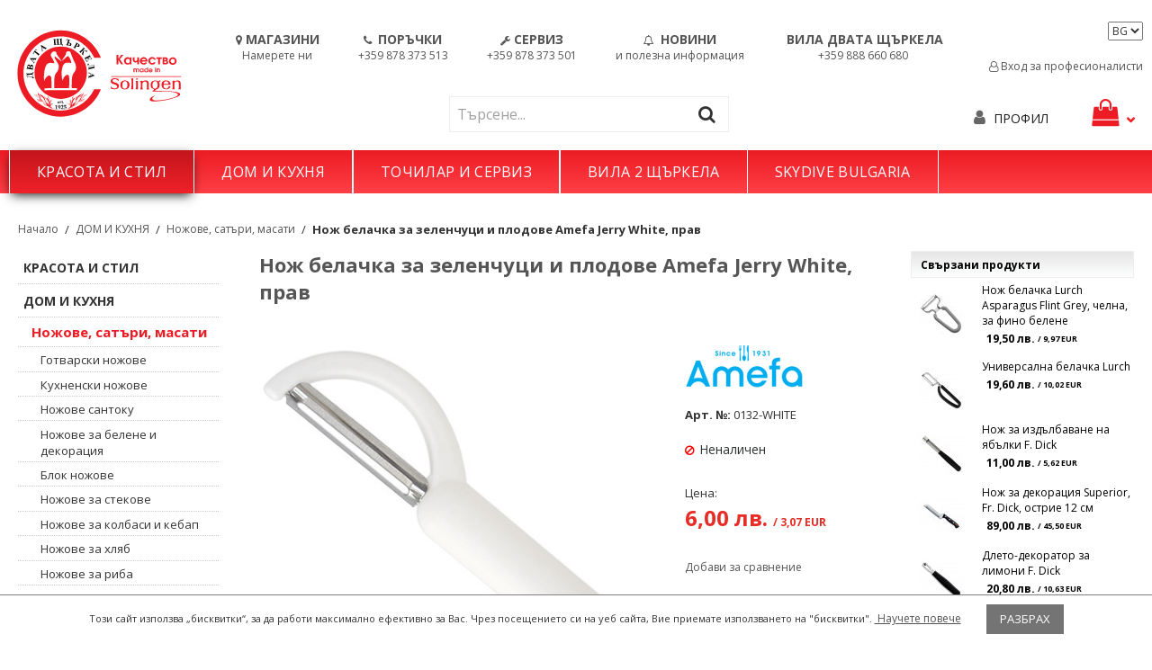

--- FILE ---
content_type: text/html; charset=UTF-8
request_url: https://2styrkela.com/nozh-belachka-za-zelenchuci-i-plodove-amefa-tom-white-chelen-23158.html
body_size: 114091
content:

<!DOCTYPE html>

<!--[if lt IE 7 ]> <html lang="bg" id="top" class="no-js ie6"> <![endif]-->
<!--[if IE 7 ]>    <html lang="bg" id="top" class="no-js ie7"> <![endif]-->
<!--[if IE 8 ]>    <html lang="bg" id="top" class="no-js ie8"> <![endif]-->
<!--[if IE 9 ]>    <html lang="bg" id="top" class="no-js ie9"> <![endif]-->
<!--[if (gt IE 9)|!(IE)]><!--> <html lang="bg" id="top" class="no-js"> <!--<![endif]-->

<head>
<meta http-equiv="Content-Type" content="text/html; charset=utf-8" />
<title>Нож белачка за зеленчуци и плодове Amefa Jerry White, прав</title>
<meta name="description" content="Amefa Нож белачка за зеленчуци и плодове Amefa Jerry White, прав / 0132-WHITE" />
<meta name="keywords" content="Нож белачка за зеленчуци и плодове Amefa Jerry White, прав" />
<meta name="robots" content="INDEX,FOLLOW" />
<meta http-equiv="X-UA-Compatible" content="IE=edge">
<link rel="icon" href="https://2styrkela.com/media/favicon/default/2st_1.png" type="image/x-icon" />
<link rel="shortcut icon" href="https://2styrkela.com/media/favicon/default/2st_1.png" type="image/x-icon" />
<!--[if lt IE 7]>
<script type="text/javascript">
//<![CDATA[
    var BLANK_URL = 'https://2styrkela.com/js/blank.html';
    var BLANK_IMG = 'https://2styrkela.com/js/spacer.gif';
//]]>
</script>
<![endif]-->
<link rel="stylesheet" type="text/css" href="https://2styrkela.com/js/tm/easylightbox/lightbox/css/lightbox.css" />
<link rel="stylesheet" type="text/css" href="https://2styrkela.com/js/calendar/calendar-win2k-1.css" />
<link rel="stylesheet" type="text/css" href="https://2styrkela.com/skin/frontend/pt004/default/aw_blog/css/style.css" media="all" />
<link rel="stylesheet" type="text/css" href="https://2styrkela.com/skin/frontend/pt004/solingen/css/vertnav.css" media="all" />
<link rel="stylesheet" type="text/css" href="https://2styrkela.com/skin/frontend/pt004/default/font-awesome-4.7.0/css/font-awesome.min.css" media="all" />
<script type="text/javascript" src="https://2styrkela.com/js/prototype/prototype.js"></script>
<script type="text/javascript" src="https://2styrkela.com/js/lib/jquery/jquery-1.10.2.min.js"></script>
<script type="text/javascript" src="https://2styrkela.com/js/lib/jquery/noconflict.js"></script>
<script type="text/javascript" src="https://2styrkela.com/js/lib/ccard.js"></script>
<script type="text/javascript" src="https://2styrkela.com/js/prototype/validation.js"></script>
<script type="text/javascript" src="https://2styrkela.com/js/scriptaculous/builder.js"></script>
<script type="text/javascript" src="https://2styrkela.com/js/scriptaculous/effects.js"></script>
<script type="text/javascript" src="https://2styrkela.com/js/scriptaculous/dragdrop.js"></script>
<script type="text/javascript" src="https://2styrkela.com/js/scriptaculous/controls.js"></script>
<script type="text/javascript" src="https://2styrkela.com/js/scriptaculous/slider.js"></script>
<script type="text/javascript" src="https://2styrkela.com/js/varien/js.js"></script>
<script type="text/javascript" src="https://2styrkela.com/js/varien/form.js"></script>
<script type="text/javascript" src="https://2styrkela.com/js/mage/translate.js"></script>
<script type="text/javascript" src="https://2styrkela.com/js/mage/cookies.js"></script>
<script type="text/javascript" src="https://2styrkela.com/js/tm/easylightbox/lightbox/js/lightbox.js"></script>
<script type="text/javascript" src="https://2styrkela.com/js/tm/easylightbox/easylightbox.js"></script>
<script type="text/javascript" src="https://2styrkela.com/js/varien/product_options.js"></script>
<script type="text/javascript" src="https://2styrkela.com/js/varien/product.js"></script>
<script type="text/javascript" src="https://2styrkela.com/js/varien/configurable.js"></script>
<script type="text/javascript" src="https://2styrkela.com/js/calendar/calendar.js"></script>
<script type="text/javascript" src="https://2styrkela.com/js/calendar/calendar-setup.js"></script>
<script type="text/javascript" src="https://2styrkela.com/skin/frontend/pt004/default/js/lib/modernizr.custom.min.js"></script>
<script type="text/javascript" src="https://2styrkela.com/skin/frontend/pt004/default/js/lib/selectivizr.js"></script>
<script type="text/javascript" src="https://2styrkela.com/skin/frontend/pt004/default/js/lib/matchMedia.js"></script>
<script type="text/javascript" src="https://2styrkela.com/skin/frontend/pt004/default/js/lib/matchMedia.addListener.js"></script>
<script type="text/javascript" src="https://2styrkela.com/skin/frontend/pt004/default/js/lib/enquire.js"></script>
<script type="text/javascript" src="https://2styrkela.com/skin/frontend/pt004/default/js/app.js"></script>
<script type="text/javascript" src="https://2styrkela.com/skin/frontend/pt004/default/js/lib/jquery.cycle2.min.js"></script>
<script type="text/javascript" src="https://2styrkela.com/skin/frontend/pt004/default/js/lib/jquery.cycle2.swipe.min.js"></script>
<script type="text/javascript" src="https://2styrkela.com/skin/frontend/pt004/solingen/js/slideshow.js"></script>
<script type="text/javascript" src="https://2styrkela.com/skin/frontend/pt004/default/js/lib/imagesloaded.js"></script>
<script type="text/javascript" src="https://2styrkela.com/skin/frontend/pt004/default/js/minicart.js"></script>
<script type="text/javascript" src="https://2styrkela.com/skin/frontend/pt004/default/owl-carousel/owl.carousel.js"></script>
<script type="text/javascript" src="https://2styrkela.com/skin/frontend/pt004/default/js/lib/elevatezoom/jquery.elevateZoom-3.0.8.min.js"></script>
<link rel="stylesheet" href="//fonts.googleapis.com/css?family=Raleway:300,400,500,700,600" />
<link rel="canonical" href="https://2styrkela.com/nozh-belachka-za-zelenchuci-i-plodove-amefa-tom-white-chelen-23158.html" />
<!--[if  (lte IE 8) & (!IEMobile)]>
<link rel="stylesheet" type="text/css" href="https://2styrkela.com/skin/frontend/pt004/default/css/styles-ie8.css" media="all" />
<link rel="stylesheet" type="text/css" href="https://2styrkela.com/skin/frontend/pt004/default/css/pt004-ie8.css" media="all" />
<link rel="stylesheet" type="text/css" href="https://2styrkela.com/skin/frontend/base/default/css/custom.css" media="all" />
<![endif]-->
<!--[if (gte IE 9) | (IEMobile)]><!-->
<link rel="stylesheet" type="text/css" href="https://2styrkela.com/skin/frontend/pt004/default/owl-carousel/owl.carousel.css" media="all" />
<link rel="stylesheet" type="text/css" href="https://2styrkela.com/skin/frontend/pt004/default/owl-carousel/owl.theme.css" media="all" />
<link rel="stylesheet" type="text/css" href="https://2styrkela.com/skin/frontend/pt004/default/css/styles.css" media="all" />
<link rel="stylesheet" type="text/css" href="https://2styrkela.com/skin/frontend/pt004/default/css/pt004.css" media="all" />
<link rel="stylesheet" type="text/css" href="https://2styrkela.com/skin/frontend/pt004/solingen/css/pt004-custom.css" media="all" />
<!--<![endif]-->

<script type="text/javascript">
//<![CDATA[
Mage.Cookies.path     = '/';
Mage.Cookies.domain   = '.2styrkela.com';
//]]>
</script>
<meta name="viewport" content="initial-scale=1.0, width=device-width" />

<script type="text/javascript">
//<![CDATA[
optionalZipCountries = ["AU","AT","AZ","AL","DZ","AS","AO","AI","AD","AQ","AG","AR","AM","AW","AF","BD","BB","BS","BH","BY","BE","BZ","BJ","BM","BO","BA","BW","BR","IO","VG","BN","BF","BI","BT","BG","VU","VA","GB","VE","VN","VI","GA","GM","GH","GY","GP","GT","GN","GW","DE","GI","GD","GL","GE","GU","GR","DK","CD","DJ","JE","DM","DO","EG","EC","GQ","ER","EE","ET","ZM","EH","ZW","IL","TL","IN","ID","IQ","IR","IE","IS","ES","IT","YE","JO","CV","KZ","KY","KH","CM","CA","QA","KE","CY","KG","KI","CN","CC","CO","KM","CG","CR","CI","CU","KW","LA","LV","LS","LR","LY","LB","LT","LI","LU","MR","MU","MG","YT","MO","MK","MW","MY","MV","ML","MT","MA","MQ","MH","MX","MM","MZ","MD","MC","MN","MS","NA","NR","NP","NE","NG","NL","NI","NU","NZ","NC","NO","AE","GG","AX","OM","BV","CK","PN","TC","IM","NF","CX","HM","UM","PK","PW","PS","PA","PG","PY","PE","PL","PT","PR","RE","RW","RO","RU","SV","WS","SM","ST","SA","US","SZ","SJ","SH","KP","MP","VC","KN","LC","SC","BL","SN","MF","PM","SL","SG","SY","SK","SI","SB","SO","SD","SR","RS","TJ","TW","TH","TZ","TG","TK","TO","TT","TV","TN","TM","TR","UG","UZ","UA","HU","WF","UY","FO","FM","FJ","PH","FI","FK","FR","GF","PF","TF","HT","AN","HN","HK","HR","CF","TD","ME","CZ","CL","CH","SE","LK","ZA","GS","KR","JM","JP"];
//]]>
</script>


            <!-- BEGIN GOOGLE ANALYTICS CODE -->
        <script type="text/javascript">
        //<![CDATA[
            var _gaq = _gaq || [];
            
_gaq.push(['_setAccount', 'UA-46657189-1']);

_gaq.push(['_trackPageview']);
            
            (function() {
                var ga = document.createElement('script'); ga.type = 'text/javascript'; ga.async = true;
                ga.src = ('https:' == document.location.protocol ? 'https://ssl' : 'http://www') + '.google-analytics.com/ga.js';
                var s = document.getElementsByTagName('script')[0]; s.parentNode.insertBefore(ga, s);
            })();

        //]]>
        </script>
        <!-- END GOOGLE ANALYTICS CODE -->
    
<!-- CreareSEO Twitter Product Cards -->
<meta name="twitter:card" content="product" />
<meta name="twitter:site" content="@" />
<meta name="twitter:creator" content="@" />
<meta name="twitter:title" content="Нож белачка за зеленчуци и плодове Amefa Jerry White, прав" />
<meta name="twitter:description" content="Нож белачка за зеленчуци и плодове Amefa Jerry White, прав \/ 0132-WHITE" />
<meta name="twitter:image" content="https://2styrkela.com/media/catalog/product/a/m/amefa_belachka-nozh-za-belene_0132-white_1.jpg" />
<meta name="twitter:data1" content="лв.6" />
<meta name="twitter:label1" content="PRICE" />
<meta name="twitter:data2" content="BG" />
<meta name="twitter:label2" content="LOCATION" />

<!-- CreareSEO Open Graph for Facebook / Other Networks -->
<meta property="og:site_name" content="Солинген България - Двата щъркела" />
<meta property="og:type" content="product.item" />
<meta property="og:url" content="https://2styrkela.com/nozh-belachka-za-zelenchuci-i-plodove-amefa-tom-white-chelen-23158.html" /> 
<meta property="og:title" content="Нож белачка за зеленчуци и плодове Amefa Jerry White, прав" />
<meta property="og:description" content="Нож белачка за зеленчуци и плодове Amefa Tom White

подходящ за белене на зеленчуци и плодове или за нарязване на тънки жулиени за гарнитура
подвижно двустранно стоманено острие с прав режещ ръб
плътна пластмасова дръжка
подходящ за работа и с дясна и с лява ръка
обща дължина: 15 см
дължина на острието: 5 см
цвят: бял
" />
<meta property="og:image" content="https://2styrkela.com/media/catalog/product/a/m/amefa_belachka-nozh-za-belene_0132-white_1.jpg" />
<meta property="product:retailer_item_id" content="0132-WHITE" /> 
<meta property="product:price:amount" content="6.00" />
<meta property="product:price:currency" content="BGN" />
<meta property="product:availability" content="out of stock" />
<meta property="product:condition" content="new" />
<script type="text/javascript">//<![CDATA[
        var Translator = new Translate({"Please select an option.":"\u041c\u043e\u043b\u044f \u0438\u0437\u0431\u0435\u0440\u0435\u0442\u0435 \u043e\u043f\u0446\u0438\u044f.","This is a required field.":"\u0422\u043e\u0432\u0430 \u043f\u043e\u043b\u0435 \u0435 \u0437\u0430\u0434\u044a\u043b\u0436\u0438\u0442\u0435\u043b\u043d\u043e.","Please enter a valid number in this field.":"\u041c\u043e\u043b\u044f \u0432\u044a\u0432\u0435\u0434\u0435\u0442\u0435 \u0432\u0430\u043b\u0438\u0434\u043d\u043e \u0447\u0438\u0441\u043b\u043e \u0432 \u043f\u043e\u043b\u0435\u0442\u043e.","Please use letters only (a-z or A-Z) in this field.":"\u041c\u043e\u043b\u044f \u0438\u0437\u043f\u043e\u043b\u0437\u0432\u0430\u0439\u0442\u0435 \u0441\u0430\u043c\u043e \u0431\u0443\u043a\u0432\u0438 (a-z or A-Z) \u0432 \u0442\u043e\u0432\u0430 \u043f\u043e\u043b\u0435.","Please use only letters (a-z), numbers (0-9) or underscore(_) in this field, first character should be a letter.":"\u041c\u043e\u043b\u044f \u0438\u0437\u043f\u043e\u043b\u0437\u0432\u0430\u0439\u0442\u0435 \u0441\u0430\u043c\u043e \u0431\u0443\u043a\u0432\u0438 (a-z), \u0447\u0438\u0441\u043b\u0430 (0-9) \u0438\u043b\u0438 \u0434\u043e\u043b\u043d\u0430 \u0447\u0435\u0440\u0442\u0430 (_) \u0432 \u0442\u043e\u0432\u0430 \u043f\u043e\u043b\u0435, \u043f\u044a\u0440\u0432\u0438\u044f \u0441\u0438\u043c\u0432\u043e\u043b \u0442\u0440\u044f\u0431\u0432\u0430 \u0434\u0430 \u0435 \u0431\u0443\u043a\u0432\u0430.","Please enter a valid phone number. For example (123) 456-7890 or 123-456-7890.":"\u041c\u043e\u043b\u044f \u0432\u044a\u0432\u0435\u0434\u0435\u0442\u0435 \u0432\u0430\u043b\u0438\u0434\u0435\u043d \u0442\u0435\u043b\u0435\u0444\u043e\u043d\u0435\u043d \u043d\u043e\u043c\u0435\u0440. \u041d\u0430\u043f\u0440\u0438\u043c\u0435\u0440 (123) 456-7890 or 123-456-7890.","Please enter a valid date.":"\u041c\u043e\u043b\u044f \u0432\u044a\u0432\u0435\u0434\u0435\u0442\u0435 \u0432\u0430\u043b\u0438\u0434\u043d\u0430 \u0434\u0430\u0442\u0430.","Please enter a valid email address. For example johndoe@domain.com.":"\u041c\u043e\u043b\u044f, \u0432\u044a\u0432\u0435\u0434\u0435\u0442\u0435 \u0432\u0430\u043b\u0438\u0434\u0435\u043d e-mail \u0430\u0434\u0440\u0435\u0441. \u041d\u0430\u043f\u0440\u0438\u043c\u0435\u0440: johndoe@domain.com","Please make sure your passwords match.":"\u041c\u043e\u043b\u044f \u0443\u0432\u0435\u0440\u0435\u0442\u0435 \u0441\u0435, \u0447\u0435 \u043f\u0430\u0440\u043e\u043b\u0438\u0442\u0435 \u0441\u044a\u0432\u043f\u0430\u0434\u0430\u0442.","Please enter a valid URL. For example http:\/\/www.example.com or www.example.com":"\u041c\u043e\u043b\u044f \u0432\u044a\u0432\u0435\u0434\u0435\u0442\u0435 \u0432\u0430\u043b\u0438\u0434\u0435\u043d \u0438\u043d\u0442\u0435\u0440\u043d\u0435\u0442 \u0430\u0434\u0440\u0435\u0441. \u041d\u0430\u043f\u0440\u0438\u043c\u0435\u0440 http:\/\/www.example.com or www.example.com","Please enter a valid social security number. For example 123-45-6789.":"\u041c\u043e\u043b\u044f \u0432\u044a\u0432\u0435\u0434\u0435\u0442\u0435 \u0432\u0430\u043b\u0438\u0434\u0435\u043d \u043d\u043e\u043c\u0435\u0440 \u043d\u0430 \u0441\u043e\u0446\u0438\u0430\u043b\u043d\u0430 \u043e\u0441\u0438\u0433\u0443\u0440\u043e\u0432\u043a\u0430. \u041d\u0430\u043f\u0440\u0438\u043c\u0435\u0440 123-45-6789.","Please enter a valid zip code. For example 90602 or 90602-1234.":"\u041c\u043e\u043b\u044f \u0432\u044a\u0432\u0435\u0434\u0435\u0442\u0435 \u0432\u0430\u043b\u0438\u0434\u0435\u043d \u043f\u043e\u0449\u0435\u043d\u0441\u043a\u0438 \u043a\u043e\u0434. \u041d\u0430\u043f\u0440\u0438\u043c\u0435\u0440 90602 \u0438\u043b\u0438 90602-1234.","Please enter a valid zip code.":"\u041c\u043e\u043b\u044f \u0432\u044a\u0432\u0435\u0434\u0435\u0442\u0435 \u0432\u0430\u043b\u0438\u0434\u0435\u043d \u043f\u043e\u0449\u0435\u043d\u0441\u043a\u0438 \u043a\u043e\u0434.","Please use this date format: dd\/mm\/yyyy. For example 17\/03\/2006 for the 17th of March, 2006.":"\u041c\u043e\u043b\u044f \u0438\u0437\u043f\u043e\u043b\u0437\u0432\u0430\u0439\u0442\u0435 \u0441\u043b\u0435\u0434\u043d\u0438\u044f \u0444\u043e\u0440\u043c\u0430\u0442 \u0437\u0430 \u0434\u0430\u0442\u0430: dd\/mm\/yyyy. \u041d\u0430\u043f\u0440\u0438\u043c\u0435\u0440 17\/03\/2006 \u0437\u0430 17\u0442\u0438 \u043c\u0430\u0440\u0442, 2006.","Please enter a valid $ amount. For example $100.00.":"\u041c\u043e\u043b\u044f \u0432\u044a\u0432\u0435\u0434\u0435\u0442\u0435 \u0432\u0430\u043b\u0438\u0434\u043d\u0430 \u0434\u043e\u043b\u0430\u0440\u043e\u0432\u0430 ($) \u0441\u0443\u043c\u0430. \u041d\u0430\u043f\u0440\u0438\u043c\u0435\u0440 $100.00.","Please select one of the above options.":"\u041c\u043e\u043b\u044f \u0438\u0437\u0431\u0435\u0440\u0435\u0442\u0435 \u0435\u0434\u043d\u0430 \u043e\u0442 \u043e\u043f\u0446\u0438\u0438\u0442\u0435 \u043f\u043e-\u0433\u043e\u0440\u0435.","Please select one of the options.":"\u041c\u043e\u043b\u044f \u0438\u0437\u0431\u0435\u0440\u0435\u0442\u0435 \u0435\u0434\u043d\u0430 \u043e\u0442 \u043e\u043f\u0446\u0438\u0438\u0442\u0435.","Please select State\/Province.":"\u041c\u043e\u043b\u044f \u0438\u0437\u0431\u0435\u0440\u0435\u0442\u0435 \u0429\u0430\u0442\/\u041e\u0431\u043b\u0430\u0441\u0442.","Please enter a number greater than 0 in this field.":"\u041c\u043e\u043b\u044f \u0432\u044a\u0432\u0435\u0434\u0435\u0442\u0435 \u0447\u0438\u0441\u043b\u043e \u043f\u043e-\u0433\u043e\u043b\u044f\u043c\u043e \u043e\u0442 \u043d\u0443\u043b\u0430 \u0432 \u0442\u043e\u0432\u0430 \u043f\u043e\u043b\u0435.","Please enter a valid credit card number.":"\u041c\u043e\u043b\u044f \u0432\u044a\u0432\u0435\u0434\u0435\u0442\u0435 \u0432\u0430\u043b\u0438\u0434\u0435\u043d \u043d\u043e\u043c\u0435\u0440 \u043d\u0430 \u043a\u0440\u0435\u0434\u0438\u0442\u043d\u0430 \u043a\u0430\u0440\u0442\u0430.","Please wait, loading...":"\u041c\u043e\u043b\u044f \u0438\u0437\u0447\u0430\u043a\u0430\u0439\u0442\u0435, \u0437\u0430\u0440\u0435\u0436\u0434\u0430\u043d\u0435...","Complete":"\u041f\u0440\u0438\u043a\u043b\u044e\u0447\u0435\u043d\u043e","Add Products":"\u0414\u043e\u0431\u0430\u0432\u0438 \u043f\u0440\u043e\u0434\u0443\u043a\u0442\u0438","Please choose to register or to checkout as a guest":"\u041c\u043e\u043b\u044f \u0438\u0437\u0431\u0435\u0440\u0435\u0442\u0435 \u0440\u0435\u0433\u0438\u0441\u0442\u0440\u0438\u0440\u0430\u043d\u0435 \u0438\u043b\u0438 \u043f\u043b\u0430\u0449\u0430\u043d\u0435 \u043a\u0430\u0442\u043e \u0433\u043e\u0441\u0442","Please specify shipping method.":"\u041c\u043e\u043b\u044f \u0438\u0437\u0431\u0435\u0440\u0435\u0442\u0435 \u043c\u0435\u0442\u043e\u0434 \u043d\u0430 \u0438\u0437\u043f\u0440\u0430\u0449\u0430\u043d\u0435.","Please specify payment method.":"\u041c\u043e\u043b\u044f \u0438\u0437\u0431\u0435\u0440\u0435\u0442\u0435 \u043c\u0435\u0442\u043e\u0434 \u043d\u0430 \u0440\u0430\u0437\u043f\u043b\u0430\u0449\u0430\u043d\u0435.","Add to Cart":"\u0414\u043e\u0431\u0430\u0432\u0438","In Stock":"\u0412 \u043d\u0430\u043b\u0438\u0447\u043d\u043e\u0441\u0442","Out of Stock":"\u041d\u0435\u043d\u0430\u043b\u0438\u0447\u0435\u043d"});
        //]]></script><!-- Google tag (gtag.js) -->
<script async src="https://www.googletagmanager.com/gtag/js?id=G-548J1H0EXH"></script>
<script>
  window.dataLayer = window.dataLayer || [];
  function gtag(){dataLayer.push(arguments);}
  gtag('js', new Date());

  gtag('config', 'G-548J1H0EXH');
</script></head>
<body class=" catalog-product-view catalog-product-view product-nozh-belachka-za-zelenchuci-i-plodove-amefa-tom-white-chelen categorypath- category-">
<!-- Social Schema added by CreareSEO -->
 <script type="application/ld+json">
{ "@context" : "http://schema.org",
  "@type" : "Organization",
  "name" : "Солинген България - Двата щъркела",
  "url" : "https://2styrkela.com/",
  "sameAs" : [   "https://www.facebook.com/solingen2styrkela"  ]
}
</script>
<!-- Logo Schema added by CreareSEO -->
<script type="application/ld+json">
    {
      "@context": "http://schema.org",
      "@type": "Organization",
      "url": "https://2styrkela.com/",
      "logo": "https://2styrkela.com/skin/frontend/pt004/solingen/images/2storks-bulgaria.svg"
    }
</script><!-- Product Schema added by CreareSEO -->
<script type="application/ld+json">
{
  "@context": "http://schema.org",
  "@type": "Product",
  "description": "Нож белачка за зеленчуци и плодове Amefa Jerry White, прав \/ 0132-WHITE",
  "name": "Нож белачка за зеленчуци и плодове Amefa Jerry White, прав",
  "image": "https://2styrkela.com/media/catalog/product/a/m/amefa_belachka-nozh-za-belene_0132-white_1.jpg",
  "sku": "0132-WHITE",
  "url": "https://2styrkela.com/nozh-belachka-za-zelenchuci-i-plodove-amefa-tom-white-chelen-23158.html",
    "offers": [
        {
    	"@type": "Offer",
        "itemCondition": "http://schema.org/NewCondition",
    	 "price": "6.00",
    	"availability": "OutOfStock",
    	"priceCurrency": "BGN"

    }
       ]
  }
</script>
<div class="wrapper">
        <div class="page">
        


<section class="header2">
  <header id="header" class="page-header">
    <div class="page-header-container">
    <div id="mo-header">
    <a class="logo" href="https://2styrkela.com/"> <img src="https://2styrkela.com/skin/frontend/pt004/solingen/images/2storks-bulgaria.svg" alt="Солинген - Двата щъркела" class="large" /> <img src="https://2styrkela.com/skin/frontend/pt004/solingen/images/2storks-bulgaria.svg" alt="Солинген - Двата щъркела" class="small" /> </a>
    <div id="header-links-search">
            <div class="headerlinks">
        <ul>
          <li>
                        <nobr><a href="/magazini"><i class="fa fa-map-marker "></i><h4 class="top-links-mo">МАГАЗИНИ</h4><p>Намерете ни</p></a></nobr>                      </li>
          <li>
                        <nobr><a href="tel:+359878373513"><i class="fa fa-phone "></i> <h4 class="top-links-mo">ПОРЪЧКИ</h4><p>+359 878 373 513</p></a></nobr>                      </li>
            <li>
                                    <nobr><a href="tel:+359878373501"><i class="fa fa-wrench "></i><h4 class="top-links-mo">СЕРВИЗ</h4><p>+359 878 373 501</p></a></nobr>                            </li>
            <li>
                                    <nobr><a href="/news"><i class="fa fa-bell-o"></i> <h4 class="top-links-mo">НОВИНИ</h4><p>и полезна информация</p></a></nobr>                            </li>
            <li>
                                    <nobr><a href="/villa-dvata-styrkela.html"><h4 class="top-links-mo">ВИЛА ДВАТА ЩЪРКЕЛА</h4><p>+359 888 660 680</p></a></nobr>                            </li>

        </ul>
      </div>
            <div id="header-search" class="skip-content"> <div class="search-div">
<form id="search_mini_form" action="https://2styrkela.com/catalogsearch/result/" method="get">
    <div class="input-box">
        <label for="search">Search:</label>
        <input id="search" type="search" name="q" value="" class="input-text required-entry" maxlength="128" placeholder="Търсене..." />
        <button type="submit" title="Search" class="button search-button"><span><span>Search</span></span></button>
         <i class="fa fa-search"></i>
    </div>

    <div id="search_autocomplete" class="search-autocomplete"></div>
    <script type="text/javascript">
    //<![CDATA[
        var searchForm = new Varien.searchForm('search_mini_form', 'search', '');
        searchForm.initAutocomplete('https://2styrkela.com/catalogsearch/ajax/suggest/', 'search_autocomplete');
    //]]>
    </script>
</form>
</div>
 </div>
      </div>
      <div id="mo-lang-curr">
      <div class="store-currency-container">  </div>
      <div class="store-language-container"> 

<div class="form-language">
    <label for="select-language" id="language-label"></label>
    <select id="select-language" title="Език" onchange="window.location.href=this.value">
                    <option value="https://2styrkela.com/nozh-belachka-za-zelenchuci-i-plodove-amefa-tom-white-chelen-23158.html?___store=default&amp;___from_store=default" selected="selected">
		
		BG
        </option>
                    <option value="https://2storksbgshop.com/nozh-belachka-za-zelenchuci-i-plodove-amefa-tom-white-chelen-23158.html?SID=b4f5396f9da478c0da0d01316ec8e979&amp;___store=en&amp;___from_store=default">
		
		EN
        </option>
        </select>
<a href="/customer/account/login/professionals"><i class="fa fa-user-o"></i> Вход за професионалисти</a>
    

</div>
 </div>
      </div>
      </div>
      
      <!-- Skip Links -->

      <div class="skip-links"> <a href="#header-nav" class="skip-link skip-nav"> <span class="label"><i class="fa fa-bars"></i> Menu</span> </a> <a href="#header-search" class="skip-link skip-search"> <span class="label"><i class="fa fa-search"></i> Търси</span> </a> <a href="#header-account" class="skip-link skip-account"> <span class="label"><i class="fa fa-user"></i> Профил</span> </a>

        <!-- Cart -->

        <div class="header-minicart"> 

<a href="https://2styrkela.com/checkout/cart/" data-target-element="#header-cart" class="skip-link skip-cart  no-count">
    <span class="label"><i class="fa fa-shopping-bag"></i></i> <i class="fa fa-chevron-down"></i></span>
    <span class="count">0</span>
</a>

<div id="header-cart" class="block block-cart skip-content">
    
<div id="minicart-error-message" class="minicart-message"></div>
<div id="minicart-success-message" class="minicart-message"></div>

<div class="minicart-wrapper">

    <p class="block-subtitle">
                <a class="close skip-link-close" href="#" title="Затвори">&times;</a>
    </p>

                    <p class="empty">Нямате избрани продукти във вашата кошница.</p>

    </div>
</div>
 </div>
      </div>

      <!-- Navigation -->

      <!-- Search -->

      <!-- Account -->

      <div id="header-account" class="skip-content"> <div class="links">
        <ul>
                                    <li class="first" ><a href="https://2styrkela.com/customer/account/" title="Моят профил / Вход" >Моят профил</a></li>
                                                                                                <li ><a href="https://2styrkela.com/checkout/cart/" title="Моята кошница" class="top-link-cart">Моята кошница</a></li>
                                                <li ><a href="https://2styrkela.com/checkout/" title="Поръчай" class="top-link-checkout">Поръчай</a></li>
                                                <li ><a href="https://2styrkela.com/customer/account/create/" title="Регистрация" >Регистрация</a></li>
                                                <li ><a href="https://2styrkela.com/customer/account/login/referer/aHR0cHM6Ly8yc3R5cmtlbGEuY29tL25vemgtYmVsYWNoa2EtemEtemVsZW5jaHVjaS1pLXBsb2RvdmUtYW1lZmEtdG9tLXdoaXRlLWNoZWxlbi0yMzE1OC5odG1sP19fX1NJRD1V/" title="&nbsp;Вход&nbsp;" >&nbsp;Вход&nbsp;</a></li>
                                                    <li class="last">
        <a href="#" onclick="return fblogin();">
    <img src="https://2styrkela.com/skin/frontend/pt004/solingen/images/belvg/fb.gif" alt="Connect with Facebook" />
</a>
    </li>
                        </ul>
</div>
 </div>

      <!-- Cart -->

      <!-- <div id="header-cart" class="skip-content">
            <div class="mini-cart">
                <div class="menu-wrapper">
                    <div class="menu cart-menu">
                        <div class="empty">Your cart is empty.</div>
                    </div>
                </div>
            </div>
        </div> -->
    </div>
    <div class="menu-background">
      <div id="header-nav" class="skip-content"> 
    <nav id="nav">
<ol class="nav-primary">
<li  class="level0 nav-1 first active parent"><a href="https://2styrkela.com/krasota-i-stil.html" class="level0 has-children">КРАСОТА И СТИЛ</a><ul class="level0"><li class="level1 view-all"><a class="level1" href="https://2styrkela.com/krasota-i-stil.html">Всичко от  КРАСОТА И СТИЛ</a></li><li  class="level1 nav-1-1 first active parent"><a href="https://2styrkela.com/krasota-i-stil/friziorstvo.html" class="level1 has-children">Фризьорство</a><ul class="level1"><li class="level2 view-all"><a class="level2" href="https://2styrkela.com/krasota-i-stil/friziorstvo.html">Всичко от  Фризьорство</a></li><li  class="level2 nav-1-1-1 first"><a href="https://2styrkela.com/krasota-i-stil/friziorstvo/mashinki-za-podstrigvane-i-aksesoari.html" class="level2 ">Машинки за подстригване</a></li><li  class="level2 nav-1-1-2"><a href="https://2styrkela.com/krasota-i-stil/friziorstvo/konturni-mashinki-za-podstrigvane.html" class="level2 ">Контурни машинки за подстригване</a></li><li  class="level2 nav-1-1-3"><a href="https://2styrkela.com/krasota-i-stil/friziorstvo/nojove-za-mashinki-za-podstrigvane.html" class="level2 ">Ножове за машинки за подстригване</a></li><li  class="level2 nav-1-1-4"><a href="https://2styrkela.com/krasota-i-stil/friziorstvo/grebeni-za-mashinki-za-podstrigvane.html" class="level2 ">Гребени за машинки за подстригване</a></li><li  class="level2 nav-1-1-5"><a href="https://2styrkela.com/krasota-i-stil/friziorstvo/samobrasnachki-trimeri-za-nos-ushi.html" class="level2 ">Самобръсначки, тримери и ножици за нос и уши</a></li><li  class="level2 nav-1-1-6"><a href="https://2styrkela.com/krasota-i-stil/friziorstvo/mashi-za-kosa.html" class="level2 ">Маши за коса</a></li><li  class="level2 nav-1-1-7"><a href="https://2styrkela.com/krasota-i-stil/friziorstvo/presi-za-kosa.html" class="level2 ">Преси за коса</a></li><li  class="level2 nav-1-1-8"><a href="https://2styrkela.com/krasota-i-stil/friziorstvo/seshoari-za-kosa.html" class="level2 ">Сешоари за коса</a></li><li  class="level2 nav-1-1-9"><a href="https://2styrkela.com/krasota-i-stil/friziorstvo/difuzeri-i-diuzi.html" class="level2 ">Дифузери и дюзи</a></li><li  class="level2 nav-1-1-10"><a href="https://2styrkela.com/krasota-i-stil/friziorstvo/frizyorski-nozhitsi-za-podstrigvane.html" class="level2 ">Фризьорски ножици за подстригване</a></li><li  class="level2 nav-1-1-11"><a href="https://2styrkela.com/krasota-i-stil/friziorstvo/frizyorski-filazhni-nozhitsi.html" class="level2 ">Фризьорски филажни ножици</a></li><li  class="level2 nav-1-1-12"><a href="https://2styrkela.com/krasota-i-stil/friziorstvo/komplekti-za-podstrigvane.html" class="level2 ">Комплекти за подстригване</a></li><li  class="level2 nav-1-1-13 active"><a href="https://2styrkela.com/krasota-i-stil/friziorstvo/friziorski-brusnachi.html" class="level2 ">Фризьорски бръсначи</a></li><li  class="level2 nav-1-1-14"><a href="https://2styrkela.com/krasota-i-stil/friziorstvo/grebeni-za-kosa.html" class="level2 ">Гребени за коса</a></li><li  class="level2 nav-1-1-15"><a href="https://2styrkela.com/krasota-i-stil/friziorstvo/chetki-za-kosa.html" class="level2 ">Четки за коса</a></li><li  class="level2 nav-1-1-16"><a href="https://2styrkela.com/krasota-i-stil/friziorstvo/friziorski-chanti-aksesoari.html" class="level2 ">Фризьорски чанти, аксесоари</a></li><li  class="level2 nav-1-1-17"><a href="https://2styrkela.com/krasota-i-stil/friziorstvo/fibi-rolki-i-aksesoari-za-kosa.html" class="level2 ">Фиби, ролки и аксесоари за коса</a></li><li  class="level2 nav-1-1-18 last"><a href="https://2styrkela.com/krasota-i-stil/friziorstvo/kozmetika-za-kosa.html" class="level2 ">Козметика за коса</a></li></ul></li><li  class="level1 nav-1-2 parent"><a href="https://2styrkela.com/krasota-i-stil/manikur.html" class="level1 has-children">Маникюр</a><ul class="level1"><li class="level2 view-all"><a class="level2" href="https://2styrkela.com/krasota-i-stil/manikur.html">Всичко от  Маникюр</a></li><li  class="level2 nav-1-2-1 first"><a href="https://2styrkela.com/krasota-i-stil/manikur/kleshti-za-kojichki.html" class="level2 ">Клещи за кожички</a></li><li  class="level2 nav-1-2-2"><a href="https://2styrkela.com/krasota-i-stil/manikur/kleshti-za-nokti.html" class="level2 ">Клещи за нокти</a></li><li  class="level2 nav-1-2-3"><a href="https://2styrkela.com/krasota-i-stil/manikur/nojichki-za-kojichki.html" class="level2 ">Ножици за кожички</a></li><li  class="level2 nav-1-2-4"><a href="https://2styrkela.com/krasota-i-stil/manikur/nojichki-za-nokti.html" class="level2 ">Ножици за нокти</a></li><li  class="level2 nav-1-2-5"><a href="https://2styrkela.com/krasota-i-stil/manikur/noktorezachki.html" class="level2 ">Нокторезачки</a></li><li  class="level2 nav-1-2-6"><a href="https://2styrkela.com/krasota-i-stil/manikur/noj-za-kojichki.html" class="level2 ">Ножчета за кожички</a></li><li  class="level2 nav-1-2-7"><a href="https://2styrkela.com/krasota-i-stil/manikur/drugi-instrumenti-izbutvachi.html" class="level2 ">Избутвачи, други инструменти</a></li><li  class="level2 nav-1-2-8"><a href="https://2styrkela.com/krasota-i-stil/manikur/pili-za-nokti.html" class="level2 ">Пили за нокти</a></li><li  class="level2 nav-1-2-9"><a href="https://2styrkela.com/krasota-i-stil/manikur/neseseri-za-manicure.html" class="level2 ">Несесери за маникюр</a></li><li  class="level2 nav-1-2-10"><a href="https://2styrkela.com/krasota-i-stil/manikur/elektricheska-pila.html" class="level2 ">Електрически пили</a></li><li  class="level2 nav-1-2-11"><a href="https://2styrkela.com/krasota-i-stil/manikur/grizha-za-ratse-i-nokti.html" class="level2 ">Грижа за ръце и нокти</a></li><li  class="level2 nav-1-2-12"><a href="https://2styrkela.com/krasota-i-stil/manikur/chetki-za-nokti.html" class="level2 ">Четки за нокти</a></li><li  class="level2 nav-1-2-13 last"><a href="https://2styrkela.com/krasota-i-stil/manikur/dezinfekcia-i-predpazvane.html" class="level2 ">Дезинфекция и предпазване</a></li></ul></li><li  class="level1 nav-1-3 parent"><a href="https://2styrkela.com/krasota-i-stil/pedikur.html" class="level1 has-children">Педикюр</a><ul class="level1"><li class="level2 view-all"><a class="level2" href="https://2styrkela.com/krasota-i-stil/pedikur.html">Всичко от  Педикюр</a></li><li  class="level2 nav-1-3-1 first"><a href="https://2styrkela.com/krasota-i-stil/pedikur/kleshti-za-nokti.html" class="level2 ">Клещи за нокти </a></li><li  class="level2 nav-1-3-2"><a href="https://2styrkela.com/krasota-i-stil/pedikur/nojici-za-nokti-noktorezachki.html" class="level2 ">Ножици за нокти, нокторезачки</a></li><li  class="level2 nav-1-3-3"><a href="https://2styrkela.com/krasota-i-stil/pedikur/instrumenti-za-pedikur-1.html" class="level2 ">Инструменти за педикюр</a></li><li  class="level2 nav-1-3-4"><a href="https://2styrkela.com/krasota-i-stil/pedikur/pili-rendeta-pemzi-za-peti.html" class="level2 ">Пили, рендета, пемзи за пети</a></li><li  class="level2 nav-1-3-5"><a href="https://2styrkela.com/krasota-i-stil/pedikur/elektricheski-pili.html" class="level2 ">Електрически пили</a></li><li  class="level2 nav-1-3-6"><a href="https://2styrkela.com/krasota-i-stil/pedikur/nakraynitsi-za-elektricheski-pili.html" class="level2 ">Накрайници за електрически пили</a></li><li  class="level2 nav-1-3-7"><a href="https://2styrkela.com/krasota-i-stil/pedikur/spetsialni-instrumenti-za-pedicure.html" class="level2 ">Специални инструменти за педикюр</a></li><li  class="level2 nav-1-3-8"><a href="https://2styrkela.com/krasota-i-stil/pedikur/kozmetika-za-kraka-gehwol.html" class="level2 ">Козметика за крака Gehwol</a></li><li  class="level2 nav-1-3-9"><a href="https://2styrkela.com/krasota-i-stil/pedikur/problemni-zoni-po-krakata.html" class="level2 ">Проблемни зони по краката</a></li><li  class="level2 nav-1-3-10"><a href="https://2styrkela.com/krasota-i-stil/pedikur/produkti-za-kraka.html" class="level2 ">Продукти за крака</a></li><li  class="level2 nav-1-3-11"><a href="https://2styrkela.com/krasota-i-stil/pedikur/plastiri-prasteni-vazglavnichki-za-pedikur.html" class="level2 ">Пластири, пръстени и възглавнички</a></li><li  class="level2 nav-1-3-12"><a href="https://2styrkela.com/krasota-i-stil/pedikur/aksesoari-i-konsumativi-za-pedikyur.html" class="level2 ">Аксесоари и консумативи за педикюр</a></li><li  class="level2 nav-1-3-13 last"><a href="https://2styrkela.com/krasota-i-stil/pedikur/aparatura-i-oborudvane-za-pedikur.html" class="level2 ">Апаратура и оборудване</a></li></ul></li><li  class="level1 nav-1-4 parent"><a href="https://2styrkela.com/krasota-i-stil/kozmetika.html" class="level1 has-children">Козметика</a><ul class="level1"><li class="level2 view-all"><a class="level2" href="https://2styrkela.com/krasota-i-stil/kozmetika.html">Всичко от  Козметика</a></li><li  class="level2 nav-1-4-1 first"><a href="https://2styrkela.com/krasota-i-stil/kozmetika/pinseti.html" class="level2 ">Пинсети</a></li><li  class="level2 nav-1-4-2"><a href="https://2styrkela.com/krasota-i-stil/kozmetika/komedonochistachi.html" class="level2 ">Комедоночистачи</a></li><li  class="level2 nav-1-4-3"><a href="https://2styrkela.com/krasota-i-stil/kozmetika/aksesoari-za-kozmetika.html" class="level2 ">Козметични аксесоари </a></li><li  class="level2 nav-1-4-4"><a href="https://2styrkela.com/krasota-i-stil/kozmetika/chetki-za-grim-maski-za-tialo.html" class="level2 ">Четки за грим и маски</a></li><li  class="level2 nav-1-4-5"><a href="https://2styrkela.com/krasota-i-stil/kozmetika/brusnene.html" class="level2 ">Бръснене</a></li><li  class="level2 nav-1-4-6"><a href="https://2styrkela.com/krasota-i-stil/kozmetika/brusnachi.html" class="level2 ">Бръсначи</a></li><li  class="level2 nav-1-4-7"><a href="https://2styrkela.com/krasota-i-stil/kozmetika/gabi-za-lice-i-tyalo.html" class="level2 ">Гъби за лице и тяло</a></li><li  class="level2 nav-1-4-8"><a href="https://2styrkela.com/krasota-i-stil/kozmetika/chetki-za-lice-i-tyalo.html" class="level2 ">Четки за лице и тяло</a></li><li  class="level2 nav-1-4-9"><a href="https://2styrkela.com/krasota-i-stil/kozmetika/aksesoari-za-sauna.html" class="level2 ">Аксесоари за сауна</a></li><li  class="level2 nav-1-4-10"><a href="https://2styrkela.com/krasota-i-stil/kozmetika/krem-losion.html" class="level2 ">Кремове и лосиони</a></li><li  class="level2 nav-1-4-11"><a href="https://2styrkela.com/krasota-i-stil/kozmetika/aromati.html" class="level2 ">Аромати</a></li><li  class="level2 nav-1-4-12"><a href="https://2styrkela.com/krasota-i-stil/kozmetika/spa-bania.html" class="level2 ">Продукти за баня</a></li><li  class="level2 nav-1-4-13"><a href="https://2styrkela.com/krasota-i-stil/kozmetika/toaletni-sapuni.html" class="level2 ">Тоалетни сапуни</a></li><li  class="level2 nav-1-4-14"><a href="https://2styrkela.com/krasota-i-stil/kozmetika/ionizatori.html" class="level2 ">Йонизатори</a></li><li  class="level2 nav-1-4-15 last"><a href="https://2styrkela.com/krasota-i-stil/kozmetika/masajori-i-masajni-masla.html" class="level2 ">Масажори и масажни масла</a></li></ul></li><li  class="level1 nav-1-5 parent"><a href="https://2styrkela.com/krasota-i-stil/domashni-ljubimci.html" class="level1 has-children">Домашни любимци</a><ul class="level1"><li class="level2 view-all"><a class="level2" href="https://2styrkela.com/krasota-i-stil/domashni-ljubimci.html">Всичко от  Домашни любимци</a></li><li  class="level2 nav-1-5-1 first"><a href="https://2styrkela.com/krasota-i-stil/domashni-ljubimci/mashinki-za-strigane-na-jivotni.html" class="level2 ">Машинки за подстригване на животни</a></li><li  class="level2 nav-1-5-2"><a href="https://2styrkela.com/krasota-i-stil/domashni-ljubimci/nozhitsi-za-podstrigvane-na-zhivotni.html" class="level2 ">Ножици за подстригване на животни </a></li><li  class="level2 nav-1-5-3 last"><a href="https://2styrkela.com/krasota-i-stil/domashni-ljubimci/grooming-instrumenti-i-kozmetika-za-zhivotni.html" class="level2 ">Груминг инструменти и козметика</a></li></ul></li><li  class="level1 nav-1-6 last"><a href="https://2styrkela.com/krasota-i-stil/vaucheri-za-podarak.html" class="level1 ">Ваучери за подарък</a></li></ul></li><li  class="level0 nav-2 parent"><a href="https://2styrkela.com/dom-i-kuhnia.html" class="level0 has-children">ДОМ И КУХНЯ</a><ul class="level0"><li class="level1 view-all"><a class="level1" href="https://2styrkela.com/dom-i-kuhnia.html">Всичко от  ДОМ И КУХНЯ</a></li><li  class="level1 nav-2-1 first parent"><a href="https://2styrkela.com/dom-i-kuhnia/nojove-satari-i-masati-solingen-bulgaria.html" class="level1 has-children">Ножове, сатъри, масати</a><ul class="level1"><li class="level2 view-all"><a class="level2" href="https://2styrkela.com/dom-i-kuhnia/nojove-satari-i-masati-solingen-bulgaria.html">Всичко от  Ножове, сатъри, масати</a></li><li  class="level2 nav-2-1-1 first"><a href="https://2styrkela.com/dom-i-kuhnia/nojove-satari-i-masati-solingen-bulgaria/nojove-gotvarski-solingen.html" class="level2 ">Готварски ножове</a></li><li  class="level2 nav-2-1-2"><a href="https://2styrkela.com/dom-i-kuhnia/nojove-satari-i-masati-solingen-bulgaria/nojove-kuhnenski.html" class="level2 ">Кухненски ножове </a></li><li  class="level2 nav-2-1-3"><a href="https://2styrkela.com/dom-i-kuhnia/nojove-satari-i-masati-solingen-bulgaria/nojove-santoku.html" class="level2 ">Ножове сантоку</a></li><li  class="level2 nav-2-1-4"><a href="https://2styrkela.com/dom-i-kuhnia/nojove-satari-i-masati-solingen-bulgaria/nojove-za-belene-i-dekoraciia.html" class="level2 ">Ножове за белене и декорация</a></li><li  class="level2 nav-2-1-5"><a href="https://2styrkela.com/dom-i-kuhnia/nojove-satari-i-masati-solingen-bulgaria/blok-nojove.html" class="level2 ">Блок ножове</a></li><li  class="level2 nav-2-1-6"><a href="https://2styrkela.com/dom-i-kuhnia/nojove-satari-i-masati-solingen-bulgaria/nozhove-za-stekove.html" class="level2 ">Ножове за стекове</a></li><li  class="level2 nav-2-1-7"><a href="https://2styrkela.com/dom-i-kuhnia/nojove-satari-i-masati-solingen-bulgaria/nojove-za-kolbasi-i-kebap.html" class="level2 ">Ножове за колбаси и кебап</a></li><li  class="level2 nav-2-1-8"><a href="https://2styrkela.com/dom-i-kuhnia/nojove-satari-i-masati-solingen-bulgaria/nojove-za-hliab.html" class="level2 ">Ножове за хляб</a></li><li  class="level2 nav-2-1-9"><a href="https://2styrkela.com/dom-i-kuhnia/nojove-satari-i-masati-solingen-bulgaria/nojove-za-riba.html" class="level2 ">Ножове за риба</a></li><li  class="level2 nav-2-1-10"><a href="https://2styrkela.com/dom-i-kuhnia/nojove-satari-i-masati-solingen-bulgaria/nojove-za-sirena-i-kashkaval.html" class="level2 ">Ножове за сирена и кашкавал</a></li><li  class="level2 nav-2-1-11"><a href="https://2styrkela.com/dom-i-kuhnia/nojove-satari-i-masati-solingen-bulgaria/nojove-za-zelenchuci-plodove.html" class="level2 ">Ножове за зеленчуци и плодове</a></li><li  class="level2 nav-2-1-12"><a href="https://2styrkela.com/dom-i-kuhnia/nojove-satari-i-masati-solingen-bulgaria/nojove-za-pica.html" class="level2 ">Ножове за пица</a></li><li  class="level2 nav-2-1-13"><a href="https://2styrkela.com/dom-i-kuhnia/nojove-satari-i-masati-solingen-bulgaria/nojove-za-testo.html" class="level2 ">Ножове за тесто</a></li><li  class="level2 nav-2-1-14"><a href="https://2styrkela.com/dom-i-kuhnia/nojove-satari-i-masati-solingen-bulgaria/nojove-degustacionni.html" class="level2 ">Дегустационни ножове</a></li><li  class="level2 nav-2-1-15"><a href="https://2styrkela.com/dom-i-kuhnia/nojove-satari-i-masati-solingen-bulgaria/nojove-sladkarski.html" class="level2 ">Сладкарски ножове</a></li><li  class="level2 nav-2-1-16"><a href="https://2styrkela.com/dom-i-kuhnia/nojove-satari-i-masati-solingen-bulgaria/nojove-mesarski.html" class="level2 ">Месарски ножове</a></li><li  class="level2 nav-2-1-17"><a href="https://2styrkela.com/dom-i-kuhnia/nojove-satari-i-masati-solingen-bulgaria/nojove-kasapski.html" class="level2 ">Касапски ножове</a></li><li  class="level2 nav-2-1-18"><a href="https://2styrkela.com/dom-i-kuhnia/nojove-satari-i-masati-solingen-bulgaria/nojove-za-tranjirane.html" class="level2 ">Ножове за транжиране</a></li><li  class="level2 nav-2-1-19"><a href="https://2styrkela.com/dom-i-kuhnia/nojove-satari-i-masati-solingen-bulgaria/nojove-za-obezkostiavane.html" class="level2 ">Ножове за обезкостяване</a></li><li  class="level2 nav-2-1-20"><a href="https://2styrkela.com/dom-i-kuhnia/nojove-satari-i-masati-solingen-bulgaria/nojove-za-filetirane.html" class="level2 ">Ножове за филетиране</a></li><li  class="level2 nav-2-1-21"><a href="https://2styrkela.com/dom-i-kuhnia/nojove-satari-i-masati-solingen-bulgaria/nojove-djobni-i-lovni.html" class="level2 ">Джобни и ловни ножове</a></li><li  class="level2 nav-2-1-22"><a href="https://2styrkela.com/dom-i-kuhnia/nojove-satari-i-masati-solingen-bulgaria/masati.html" class="level2 ">Масати</a></li><li  class="level2 nav-2-1-23"><a href="https://2styrkela.com/dom-i-kuhnia/nojove-satari-i-masati-solingen-bulgaria/saturi.html" class="level2 ">Сатъри</a></li><li  class="level2 nav-2-1-24"><a href="https://2styrkela.com/dom-i-kuhnia/nojove-satari-i-masati-solingen-bulgaria/trioni.html" class="level2 ">Триони</a></li><li  class="level2 nav-2-1-25"><a href="https://2styrkela.com/dom-i-kuhnia/nojove-satari-i-masati-solingen-bulgaria/tochila-i-mashini-za-zatochvane.html" class="level2 ">Точила и машини за заточване</a></li><li  class="level2 nav-2-1-26"><a href="https://2styrkela.com/dom-i-kuhnia/nojove-satari-i-masati-solingen-bulgaria/blokove-za-sahranenie-na-nojove.html" class="level2 ">Блокове за съхранение на ножове</a></li><li  class="level2 nav-2-1-27"><a href="https://2styrkela.com/dom-i-kuhnia/nojove-satari-i-masati-solingen-bulgaria/magnitni-laisni-za-nojove.html" class="level2 ">Магнитни лайсни за ножове</a></li><li  class="level2 nav-2-1-28"><a href="https://2styrkela.com/dom-i-kuhnia/nojove-satari-i-masati-solingen-bulgaria/kalaf-za-noj.html" class="level2 ">Предпазни калъфи за ножове</a></li><li  class="level2 nav-2-1-29"><a href="https://2styrkela.com/dom-i-kuhnia/nojove-satari-i-masati-solingen-bulgaria/chanti-i-kufari-gotvarski.html" class="level2 ">Готварски чанти и куфари </a></li><li  class="level2 nav-2-1-30"><a href="https://2styrkela.com/dom-i-kuhnia/nojove-satari-i-masati-solingen-bulgaria/specialni-instrumenti.html" class="level2 ">Специални инструменти</a></li><li  class="level2 nav-2-1-31 last"><a href="https://2styrkela.com/dom-i-kuhnia/nojove-satari-i-masati-solingen-bulgaria/rezci-za-nojove.html" class="level2 ">Макетни ножове, резци</a></li></ul></li><li  class="level1 nav-2-2 parent"><a href="https://2styrkela.com/dom-i-kuhnia/nojici.html" class="level1 has-children">Ножици</a><ul class="level1"><li class="level2 view-all"><a class="level2" href="https://2styrkela.com/dom-i-kuhnia/nojici.html">Всичко от  Ножици</a></li><li  class="level2 nav-2-2-1 first"><a href="https://2styrkela.com/dom-i-kuhnia/nojici/shivashki-nojici.html" class="level2 ">Шивашки ножици</a></li><li  class="level2 nav-2-2-2"><a href="https://2styrkela.com/dom-i-kuhnia/nojici/kuhnenski-nojici.html" class="level2 ">Кухненски ножици</a></li><li  class="level2 nav-2-2-3"><a href="https://2styrkela.com/dom-i-kuhnia/nojici/kancelarski-nojici.html" class="level2 ">Канцеларски ножици</a></li><li  class="level2 nav-2-2-4"><a href="https://2styrkela.com/dom-i-kuhnia/nojici/domakinski-nojici.html" class="level2 ">Домакински ножици</a></li><li  class="level2 nav-2-2-5"><a href="https://2styrkela.com/dom-i-kuhnia/nojici/gradinski-nojici.html" class="level2 ">Градински ножици</a></li><li  class="level2 nav-2-2-6 last"><a href="https://2styrkela.com/dom-i-kuhnia/nojici/nojici-za-puri.html" class="level2 ">Ножици за пури</a></li></ul></li><li  class="level1 nav-2-3 parent"><a href="https://2styrkela.com/dom-i-kuhnia/kuhnenski-pribori.html" class="level1 has-children">Прибори</a><ul class="level1"><li class="level2 view-all"><a class="level2" href="https://2styrkela.com/dom-i-kuhnia/kuhnenski-pribori.html">Всичко от  Прибори</a></li><li  class="level2 nav-2-3-1 first"><a href="https://2styrkela.com/dom-i-kuhnia/kuhnenski-pribori/pribori-za-hranene-i-servirane.html" class="level2 ">Прибори за хранене и сервиране</a></li><li  class="level2 nav-2-3-2"><a href="https://2styrkela.com/dom-i-kuhnia/kuhnenski-pribori/pribori-za-salata.html" class="level2 ">Прибори за салата</a></li><li  class="level2 nav-2-3-3"><a href="https://2styrkela.com/dom-i-kuhnia/kuhnenski-pribori/pribori-za-desert-i-napitki.html" class="level2 ">Прибори за десерти и напитки</a></li><li  class="level2 nav-2-3-4"><a href="https://2styrkela.com/dom-i-kuhnia/kuhnenski-pribori/detski-pribori-za-hranene.html" class="level2 ">Детски прибори за хранене</a></li><li  class="level2 nav-2-3-5"><a href="https://2styrkela.com/dom-i-kuhnia/kuhnenski-pribori/gotvarski-lazhitsi.html" class="level2 ">Готварски лъжици</a></li><li  class="level2 nav-2-3-6"><a href="https://2styrkela.com/dom-i-kuhnia/kuhnenski-pribori/vilici-za-meso.html" class="level2 ">Вилици за месо</a></li><li  class="level2 nav-2-3-7"><a href="https://2styrkela.com/dom-i-kuhnia/kuhnenski-pribori/shtipki-za-servirane.html" class="level2 ">Щипки за сервиране</a></li><li  class="level2 nav-2-3-8"><a href="https://2styrkela.com/dom-i-kuhnia/kuhnenski-pribori/cherpaci.html" class="level2 ">Черпаци</a></li><li  class="level2 nav-2-3-9"><a href="https://2styrkela.com/dom-i-kuhnia/kuhnenski-pribori/gotvarski-lopatki.html" class="level2 ">Готварски лопатки</a></li><li  class="level2 nav-2-3-10 last"><a href="https://2styrkela.com/dom-i-kuhnia/kuhnenski-pribori/paleti.html" class="level2 ">Палети</a></li></ul></li><li  class="level1 nav-2-4 parent"><a href="https://2styrkela.com/dom-i-kuhnia/chashi-servizi.html" class="level1 has-children">Сервизи и чаши</a><ul class="level1"><li class="level2 view-all"><a class="level2" href="https://2styrkela.com/dom-i-kuhnia/chashi-servizi.html">Всичко от  Сервизи и чаши</a></li><li  class="level2 nav-2-4-1 first"><a href="https://2styrkela.com/dom-i-kuhnia/chashi-servizi/servizi.html" class="level2 ">Сервизи</a></li><li  class="level2 nav-2-4-2"><a href="https://2styrkela.com/dom-i-kuhnia/chashi-servizi/chinii.html" class="level2 ">Чинии</a></li><li  class="level2 nav-2-4-3"><a href="https://2styrkela.com/dom-i-kuhnia/chashi-servizi/plata-i-podnosi.html" class="level2 ">Плата и подноси</a></li><li  class="level2 nav-2-4-4"><a href="https://2styrkela.com/dom-i-kuhnia/chashi-servizi/kupi-i-plata.html" class="level2 ">Купи</a></li><li  class="level2 nav-2-4-5"><a href="https://2styrkela.com/dom-i-kuhnia/chashi-servizi/detski-sadove-za-hranene.html" class="level2 ">Детски съдове</a></li><li  class="level2 nav-2-4-6"><a href="https://2styrkela.com/dom-i-kuhnia/chashi-servizi/chashi-za-voda-i-bezalkoholno.html" class="level2 ">Чаши за вода и безалкохолно</a></li><li  class="level2 nav-2-4-7"><a href="https://2styrkela.com/dom-i-kuhnia/chashi-servizi/chashi-za-vino.html" class="level2 ">Чаши за вино</a></li><li  class="level2 nav-2-4-8"><a href="https://2styrkela.com/dom-i-kuhnia/chashi-servizi/aksesoari-za-vino.html" class="level2 ">Аксесоари за вино</a></li><li  class="level2 nav-2-4-9"><a href="https://2styrkela.com/dom-i-kuhnia/chashi-servizi/chashi-za-bira-halbi-spirtni.html" class="level2 ">Чаши за спиртни напитки</a></li><li  class="level2 nav-2-4-10"><a href="https://2styrkela.com/dom-i-kuhnia/chashi-servizi/chashi-za-bira.html" class="level2 ">Чаши за бира</a></li><li  class="level2 nav-2-4-11"><a href="https://2styrkela.com/dom-i-kuhnia/chashi-servizi/chashi-za-longdrink.html" class="level2 ">Чаши за лонгдринк</a></li><li  class="level2 nav-2-4-12"><a href="https://2styrkela.com/dom-i-kuhnia/chashi-servizi/chashi-za-shampansko.html" class="level2 ">Чаши за шампанско</a></li><li  class="level2 nav-2-4-13"><a href="https://2styrkela.com/dom-i-kuhnia/chashi-servizi/chashi-za-kafe.html" class="level2 ">Чаши за кафе и чай</a></li><li  class="level2 nav-2-4-14"><a href="https://2styrkela.com/dom-i-kuhnia/chashi-servizi/chiniiki-za-chashi.html" class="level2 ">Чинийки за чаши</a></li><li  class="level2 nav-2-4-15"><a href="https://2styrkela.com/dom-i-kuhnia/chashi-servizi/kani.html" class="level2 ">Кани</a></li><li  class="level2 nav-2-4-16"><a href="https://2styrkela.com/dom-i-kuhnia/chashi-servizi/dekanteri.html" class="level2 ">Декантери</a></li><li  class="level2 nav-2-4-17"><a href="https://2styrkela.com/dom-i-kuhnia/chashi-servizi/ledarki-shampanieri.html" class="level2 ">Ледарки и шампаниери</a></li><li  class="level2 nav-2-4-18"><a href="https://2styrkela.com/dom-i-kuhnia/chashi-servizi/sadove-za-podpravki.html" class="level2 ">Съдове за подправки</a></li><li  class="level2 nav-2-4-19"><a href="https://2styrkela.com/dom-i-kuhnia/chashi-servizi/podlojki-za-servirane.html" class="level2 ">Подложки за сервиране</a></li><li  class="level2 nav-2-4-20"><a href="https://2styrkela.com/dom-i-kuhnia/chashi-servizi/kapatsi-za-chashi.html" class="level2 ">Капаци за чаши</a></li><li  class="level2 nav-2-4-21"><a href="https://2styrkela.com/dom-i-kuhnia/chashi-servizi/postavki-za-salfetki.html" class="level2 ">Поставки за салфетки</a></li><li  class="level2 nav-2-4-22 last"><a href="https://2styrkela.com/dom-i-kuhnia/chashi-servizi/promo-shashi-sas-stolche.html" class="level2 ">Promo</a></li></ul></li><li  class="level1 nav-2-5 parent"><a href="https://2styrkela.com/dom-i-kuhnia/sudove-i-formi.html" class="level1 has-children">Съдове и форми</a><ul class="level1"><li class="level2 view-all"><a class="level2" href="https://2styrkela.com/dom-i-kuhnia/sudove-i-formi.html">Всичко от  Съдове и форми</a></li><li  class="level2 nav-2-5-1 first"><a href="https://2styrkela.com/dom-i-kuhnia/sudove-i-formi/tendjeri-i-vlojki.html" class="level2 ">Тенджери и вложки</a></li><li  class="level2 nav-2-5-2"><a href="https://2styrkela.com/dom-i-kuhnia/sudove-i-formi/tendjeri-pod-naliagane.html" class="level2 ">Тенджери под налягане</a></li><li  class="level2 nav-2-5-3"><a href="https://2styrkela.com/dom-i-kuhnia/sudove-i-formi/tigani.html" class="level2 ">Тигани</a></li><li  class="level2 nav-2-5-4"><a href="https://2styrkela.com/dom-i-kuhnia/sudove-i-formi/tavi.html" class="level2 ">Тави</a></li><li  class="level2 nav-2-5-5"><a href="https://2styrkela.com/dom-i-kuhnia/sudove-i-formi/kaseroli.html" class="level2 ">Касероли</a></li><li  class="level2 nav-2-5-6"><a href="https://2styrkela.com/dom-i-kuhnia/sudove-i-formi/kapaci-za-sadove.html" class="level2 ">Капаци за съдове</a></li><li  class="level2 nav-2-5-7"><a href="https://2styrkela.com/dom-i-kuhnia/sudove-i-formi/formi-za-pechene.html" class="level2 ">Форми за печене</a></li><li  class="level2 nav-2-5-8"><a href="https://2styrkela.com/dom-i-kuhnia/sudove-i-formi/formi-za-torta.html" class="level2 ">Форми за торта</a></li><li  class="level2 nav-2-5-9"><a href="https://2styrkela.com/dom-i-kuhnia/sudove-i-formi/formi-za-keks.html" class="level2 ">Форми за кекс</a></li><li  class="level2 nav-2-5-10"><a href="https://2styrkela.com/dom-i-kuhnia/sudove-i-formi/formi-za-pica.html" class="level2 ">Форми за пица</a></li><li  class="level2 nav-2-5-11"><a href="https://2styrkela.com/dom-i-kuhnia/sudove-i-formi/formi-za-mufini.html" class="level2 ">Форми за мъфини</a></li><li  class="level2 nav-2-5-12"><a href="https://2styrkela.com/dom-i-kuhnia/sudove-i-formi/formi-za-kozunak.html" class="level2 ">Форми за козунак</a></li><li  class="level2 nav-2-5-13"><a href="https://2styrkela.com/dom-i-kuhnia/sudove-i-formi/formi-za-izriazvane.html" class="level2 ">Форми за изрязване</a></li><li  class="level2 nav-2-5-14"><a href="https://2styrkela.com/dom-i-kuhnia/sudove-i-formi/formi-za-dekorirane.html" class="level2 ">Форми за декориране</a></li><li  class="level2 nav-2-5-15"><a href="https://2styrkela.com/dom-i-kuhnia/sudove-i-formi/formi-za-led.html" class="level2 ">Форми за лед</a></li><li  class="level2 nav-2-5-16"><a href="https://2styrkela.com/dom-i-kuhnia/sudove-i-formi/kafevarki-i-termo-kani.html" class="level2 ">Кафеварки и термо кани</a></li><li  class="level2 nav-2-5-17"><a href="https://2styrkela.com/dom-i-kuhnia/sudove-i-formi/termosi-i-termo-chashi.html" class="level2 ">Термоси и термо чаши</a></li><li  class="level2 nav-2-5-18"><a href="https://2styrkela.com/dom-i-kuhnia/sudove-i-formi/kutii-za-hrana.html" class="level2 ">Термоси и кутии за храна</a></li><li  class="level2 nav-2-5-19"><a href="https://2styrkela.com/dom-i-kuhnia/sudove-i-formi/kuhnenski-sudove.html" class="level2 ">Кухненски съдове</a></li><li  class="level2 nav-2-5-20"><a href="https://2styrkela.com/dom-i-kuhnia/sudove-i-formi/sadove-za-sahranenie.html" class="level2 ">Съдове за съхранение</a></li><li  class="level2 nav-2-5-21 last"><a href="https://2styrkela.com/dom-i-kuhnia/sudove-i-formi/kupi-za-jivotni.html" class="level2 ">Купи за животни</a></li></ul></li><li  class="level1 nav-2-6 parent"><a href="https://2styrkela.com/dom-i-kuhnia/kuhnenski-instrumenti-i-uredi.html" class="level1 has-children">Кухненски инструменти и уреди</a><ul class="level1"><li class="level2 view-all"><a class="level2" href="https://2styrkela.com/dom-i-kuhnia/kuhnenski-instrumenti-i-uredi.html">Всичко от  Кухненски инструменти и уреди</a></li><li  class="level2 nav-2-6-1 first"><a href="https://2styrkela.com/dom-i-kuhnia/kuhnenski-instrumenti-i-uredi/tirbushoni.html" class="level2 ">Тирбушони</a></li><li  class="level2 nav-2-6-2"><a href="https://2styrkela.com/dom-i-kuhnia/kuhnenski-instrumenti-i-uredi/otvarachki.html" class="level2 ">Отварачки</a></li><li  class="level2 nav-2-6-3"><a href="https://2styrkela.com/dom-i-kuhnia/kuhnenski-instrumenti-i-uredi/gotvarski-schipki-i-pinseti.html" class="level2 ">Готварски щипки и пинсети</a></li><li  class="level2 nav-2-6-4"><a href="https://2styrkela.com/dom-i-kuhnia/kuhnenski-instrumenti-i-uredi/kuhnenska-daska.html" class="level2 ">Кухненски дъски</a></li><li  class="level2 nav-2-6-5"><a href="https://2styrkela.com/dom-i-kuhnia/kuhnenski-instrumenti-i-uredi/sita-i-cedki.html" class="level2 ">Сита и цедки</a></li><li  class="level2 nav-2-6-6"><a href="https://2styrkela.com/dom-i-kuhnia/kuhnenski-instrumenti-i-uredi/tochilki-roleri.html" class="level2 ">Точилки и ролери</a></li><li  class="level2 nav-2-6-7"><a href="https://2styrkela.com/dom-i-kuhnia/kuhnenski-instrumenti-i-uredi/telove-za-razbivane.html" class="level2 ">Телове за разбиване</a></li><li  class="level2 nav-2-6-8"><a href="https://2styrkela.com/dom-i-kuhnia/kuhnenski-instrumenti-i-uredi/zhdshje-ijans-chetki.html" class="level2 ">Готварски четки</a></li><li  class="level2 nav-2-6-9"><a href="https://2styrkela.com/dom-i-kuhnia/kuhnenski-instrumenti-i-uredi/gotvarska-spatula-shabar.html" class="level2 ">Шпатули и шабъри</a></li><li  class="level2 nav-2-6-10"><a href="https://2styrkela.com/dom-i-kuhnia/kuhnenski-instrumenti-i-uredi/dozatori-za-sladoled-i-garnituri.html" class="level2 ">Дозатори за сладолед и гарнитури</a></li><li  class="level2 nav-2-6-11"><a href="https://2styrkela.com/dom-i-kuhnia/kuhnenski-instrumenti-i-uredi/ringove-i-kuturi.html" class="level2 ">Рингове и кътъри</a></li><li  class="level2 nav-2-6-12"><a href="https://2styrkela.com/dom-i-kuhnia/kuhnenski-instrumenti-i-uredi/presi-za-sladki.html" class="level2 ">Преси за сладки и шприцове</a></li><li  class="level2 nav-2-6-13"><a href="https://2styrkela.com/dom-i-kuhnia/kuhnenski-instrumenti-i-uredi/presi-za-plodove-i-zelenchuci.html" class="level2 ">Преси за плодове и зеленчуци</a></li><li  class="level2 nav-2-6-14"><a href="https://2styrkela.com/dom-i-kuhnia/kuhnenski-instrumenti-i-uredi/zaparki-za-chai.html" class="level2 ">Запарки за чай</a></li><li  class="level2 nav-2-6-15"><a href="https://2styrkela.com/dom-i-kuhnia/kuhnenski-instrumenti-i-uredi/rendeta-melnici.html" class="level2 ">Рендета и мелници</a></li><li  class="level2 nav-2-6-16"><a href="https://2styrkela.com/dom-i-kuhnia/kuhnenski-instrumenti-i-uredi/uredi-za-riazana.html" class="level2 ">Уреди за рязяне</a></li><li  class="level2 nav-2-6-17"><a href="https://2styrkela.com/dom-i-kuhnia/kuhnenski-instrumenti-i-uredi/uredi-za-vadene-na-kostilki.html" class="level2 ">Уреди за вадене на костилки</a></li><li  class="level2 nav-2-6-18"><a href="https://2styrkela.com/dom-i-kuhnia/kuhnenski-instrumenti-i-uredi/instrumenti-za-karving.html" class="level2 ">Инструменти за карвинг</a></li><li  class="level2 nav-2-6-19"><a href="https://2styrkela.com/dom-i-kuhnia/kuhnenski-instrumenti-i-uredi/kuhnenski-pomoshtnici.html" class="level2 ">Кухненски помощници</a></li><li  class="level2 nav-2-6-20 last"><a href="https://2styrkela.com/dom-i-kuhnia/kuhnenski-instrumenti-i-uredi/rezrvni-chasti-za-kuhnenski-sadove.html" class="level2 ">Резервни части</a></li></ul></li><li  class="level1 nav-2-7"><a href="https://2styrkela.com/dom-i-kuhnia/aksesoari.html" class="level1 ">Аксесоари</a></li><li  class="level1 nav-2-8 last parent"><a href="https://2styrkela.com/dom-i-kuhnia/ukrasa-i-dekoraciia.html" class="level1 has-children">Украса и декорация</a><ul class="level1"><li class="level2 view-all"><a class="level2" href="https://2styrkela.com/dom-i-kuhnia/ukrasa-i-dekoraciia.html">Всичко от  Украса и декорация</a></li><li  class="level2 nav-2-8-1 first"><a href="https://2styrkela.com/dom-i-kuhnia/ukrasa-i-dekoraciia/zda-i-ghs-torbichki.html" class="level2 ">Подаръчни торбички</a></li><li  class="level2 nav-2-8-2"><a href="https://2styrkela.com/dom-i-kuhnia/ukrasa-i-dekoraciia/vazi.html" class="level2 ">Вази</a></li><li  class="level2 nav-2-8-3"><a href="https://2styrkela.com/dom-i-kuhnia/ukrasa-i-dekoraciia/sveshtnici.html" class="level2 ">Свещници</a></li><li  class="level2 nav-2-8-4"><a href="https://2styrkela.com/dom-i-kuhnia/ukrasa-i-dekoraciia/praznichni-dekorativni-sadove.html" class="level2 ">Празнични декоративни съдове</a></li><li  class="level2 nav-2-8-5"><a href="https://2styrkela.com/dom-i-kuhnia/ukrasa-i-dekoraciia/dekorativni-dimiasti-figuri.html" class="level2 ">Декоративни димящи фигури</a></li><li  class="level2 nav-2-8-6"><a href="https://2styrkela.com/dom-i-kuhnia/ukrasa-i-dekoraciia/dekorativni-orehotroshachi.html" class="level2 ">Декоративни орехотрошачи</a></li><li  class="level2 nav-2-8-7"><a href="https://2styrkela.com/dom-i-kuhnia/ukrasa-i-dekoraciia/dekorativni-piramidi.html" class="level2 ">Декоративни пирамиди</a></li><li  class="level2 nav-2-8-8"><a href="https://2styrkela.com/dom-i-kuhnia/ukrasa-i-dekoraciia/visiasti-dekorativni-figurki.html" class="level2 ">Висящи декоративни фигурки</a></li><li  class="level2 nav-2-8-9"><a href="https://2styrkela.com/dom-i-kuhnia/ukrasa-i-dekoraciia/deko-figuri.html" class="level2 ">Деко-фигури</a></li><li  class="level2 nav-2-8-10 last"><a href="https://2styrkela.com/dom-i-kuhnia/ukrasa-i-dekoraciia/dizainerska-ukrasa.html" class="level2 ">Дизайнерска украса</a></li></ul></li></ul></li><li  class="level0 nav-3 parent"><a href="https://2styrkela.com/tochilar-i-serviz.html" class="level0 has-children">ТОЧИЛАР И СЕРВИЗ</a><ul class="level0"><li class="level1 view-all"><a class="level1" href="https://2styrkela.com/tochilar-i-serviz.html">Всичко от  ТОЧИЛАР И СЕРВИЗ</a></li><li  class="level1 nav-3-1 first parent"><a href="https://2styrkela.com/tochilar-i-serviz/tochilarski-uslugi.html" class="level1 has-children">Точиларски услуги</a><ul class="level1"><li class="level2 view-all"><a class="level2" href="https://2styrkela.com/tochilar-i-serviz/tochilarski-uslugi.html">Всичко от  Точиларски услуги</a></li><li  class="level2 nav-3-1-1 first"><a href="https://2styrkela.com/tochilar-i-serviz/tochilarski-uslugi/frizyorski-instrumenti.html" class="level2 ">Фризьорски инструменти</a></li><li  class="level2 nav-3-1-2"><a href="https://2styrkela.com/tochilar-i-serviz/tochilarski-uslugi/instrumenti-za-manikjur-i-pedikjur.html" class="level2 ">Инструменти за маникюр и педикюр, пинсети</a></li><li  class="level2 nav-3-1-3 last"><a href="https://2styrkela.com/tochilar-i-serviz/tochilarski-uslugi/domakinski-i-profesionalni-nozhici-i-nozhove.html" class="level2 ">Домакински и професионални ножове и ножици</a></li></ul></li><li  class="level1 nav-3-2 parent"><a href="https://2styrkela.com/tochilar-i-serviz/remont-i-serviz-na-elektrouredi.html" class="level1 has-children">Ремонт и сервиз на фризьорски уреди</a><ul class="level1"><li class="level2 view-all"><a class="level2" href="https://2styrkela.com/tochilar-i-serviz/remont-i-serviz-na-elektrouredi.html">Всичко от  Ремонт и сервиз на фризьорски уреди</a></li><li  class="level2 nav-3-2-1 first"><a href="https://2styrkela.com/tochilar-i-serviz/remont-i-serviz-na-elektrouredi/remont-na-mashinka-ured-s-kabel.html" class="level2 ">Ремонт на машинка / уред с кабел</a></li><li  class="level2 nav-3-2-2"><a href="https://2styrkela.com/tochilar-i-serviz/remont-i-serviz-na-elektrouredi/remont-na-rotorni-mashinki.html" class="level2 ">Ремонт на роторни машинки</a></li><li  class="level2 nav-3-2-3"><a href="https://2styrkela.com/tochilar-i-serviz/remont-i-serviz-na-elektrouredi/remont-na-akumulatorni-mashinki.html" class="level2 ">Ремонт на акумулаторни машинки</a></li><li  class="level2 nav-3-2-4"><a href="https://2styrkela.com/tochilar-i-serviz/remont-i-serviz-na-elektrouredi/smjana-na-baterii.html" class="level2 ">Смяна на батерии</a></li><li  class="level2 nav-3-2-5"><a href="https://2styrkela.com/tochilar-i-serviz/remont-i-serviz-na-elektrouredi/remont-na-seshoari-za-kosa.html" class="level2 ">Ремонт на сешоари за коса</a></li><li  class="level2 nav-3-2-6 last"><a href="https://2styrkela.com/tochilar-i-serviz/remont-i-serviz-na-elektrouredi/remont-na-presi-i-mashi-za-kosa.html" class="level2 ">Ремонт на преси и маши за коса</a></li></ul></li><li  class="level1 nav-3-3"><a href="https://2styrkela.com/tochilar-i-serviz/remont-na-elektricheski-pili.html" class="level1 ">Ремонт на електрически пили за маникюр и педикюр</a></li><li  class="level1 nav-3-4 last parent"><a href="https://2styrkela.com/tochilar-i-serviz/rezervni-chasti.html" class="level1 has-children">Резервни части</a><ul class="level1"><li class="level2 view-all"><a class="level2" href="https://2styrkela.com/tochilar-i-serviz/rezervni-chasti.html">Всичко от  Резервни части</a></li><li  class="level2 nav-3-4-1 first"><a href="https://2styrkela.com/tochilar-i-serviz/rezervni-chasti/mashinki-za-podstrigvane-1230.html" class="level2 ">Машинки за подстригване 1230</a></li><li  class="level2 nav-3-4-2"><a href="https://2styrkela.com/tochilar-i-serviz/rezervni-chasti/mashinki-za-podstrigvane-1400.html" class="level2 ">Машинки за подстригване 1400</a></li><li  class="level2 nav-3-4-3"><a href="https://2styrkela.com/tochilar-i-serviz/rezervni-chasti/mashinki-za-podstrigvane-1245.html" class="level2 ">Машинки за подстригване 1245</a></li><li  class="level2 nav-3-4-4 last"><a href="https://2styrkela.com/tochilar-i-serviz/rezervni-chasti/mashinki-za-podstrigvane-1250.html" class="level2 ">Машинки за подстригване 1250</a></li></ul></li></ul></li><li  class="level0 nav-4"><a href="https://2styrkela.com/villa-dvata-styrkela.html" class="level0 ">ВИЛА 2 ЩЪРКЕЛА</a></li><li  class="level0 nav-5 last parent"><a href="https://2styrkela.com/skydive-bulgaria.html" class="level0 has-children">SKYDIVE BULGARIA</a><ul class="level0"><li class="level1 view-all"><a class="level1" href="https://2styrkela.com/skydive-bulgaria.html">Всичко от  SKYDIVE BULGARIA</a></li><li  class="level1 nav-5-1 first"><a href="https://2styrkela.com/skydive-bulgaria/tandemni-skokove-s-parashut.html" class="level1 ">Тандемни скокове с парашут</a></li><li  class="level1 nav-5-2 last"><a href="https://2styrkela.com/skydive-bulgaria/poleti.html" class="level1 ">Полети</a></li></ul></li></ol>
    </nav>
 </div>
    </div>
  </header>
</section>
        <div class="main-container col3-layout">
            <div class="main">
                    <div class="breadcrumbs">
        <ul>
                            <li class="home">
                                            <a href="https://2styrkela.com/" title="Към начална страница">Начало</a>
                                                                <span>/ </span>
                                    </li>
                            <li class="category127">
                                            <a href="https://2styrkela.com/dom-i-kuhnia.html" title="">ДОМ И КУХНЯ</a>
                                                                <span>/ </span>
                                    </li>
                            <li class="category8">
                                            <a href="https://2styrkela.com/dom-i-kuhnia/nojove-satari-i-masati-solingen-bulgaria.html" title="">Ножове, сатъри, масати</a>
                                                                <span>/ </span>
                                    </li>
                            <li class="product">
                                            <strong>Нож белачка за зеленчуци и плодове Amefa Jerry White, прав</strong>
                                                        </li>
                    </ul>
    </div>
    <!-- Breadcrumb Schema added by CreareSEO -->
            <script type="application/ld+json">
    {
     "@context": "http://schema.org",
     "@type": "BreadcrumbList",
     "itemListElement":
     [
           {
       "@type": "ListItem",
       "position": 1,
       "item":
       {
        "@id": "https://2styrkela.com/",
        "name": "Начало"
        }
      },                {
       "@type": "ListItem",
       "position": 2,
       "item":
       {
        "@id": "https://2styrkela.com/dom-i-kuhnia.html",
        "name": "ДОМ И КУХНЯ"
        }
      },                {
       "@type": "ListItem",
       "position": 3,
       "item":
       {
        "@id": "https://2styrkela.com/dom-i-kuhnia/nojove-satari-i-masati-solingen-bulgaria.html",
        "name": "Ножове, сатъри, масати"
        }
      },                {
       "@type": "ListItem",
       "position": 4,
       "item":
       {
        "@id": "",
        "name": "Нож белачка за зеленчуци и плодове Amefa Jerry White, прав"
        }
      }               ]
    }
    </script>
                <div class="col-wrapper">
                                                            <div class="col-main">
                                                <script type="text/javascript">
    var optionsPrice = new Product.OptionsPrice([]);
    console.log('[]');
    optionsPrice.priceFormat.pattern = '<span>%s лв.</span> ';

    // Keep the numeric pattern clean:
    optionsPrice.priceFormat.pattern = '%s';
    // Save original formatPrice function
    var originalFormatPrice = optionsPrice.formatPrice;

    // Override formatPrice to divide by two and wrap in span:
    optionsPrice.formatPrice = function(price) {
        var bgnPrice = price;
        var formattedBgn = originalFormatPrice.call(this, bgnPrice);
        var eurPrice = price/1.95583;
        var formattedEur = originalFormatPrice.call(this, eurPrice);
        return '<span class="bgn-price">' + formattedBgn + ' лв.</span> ' +
               '<span class="eur-price"> / ' + formattedEur + ' EUR</span>';
    };

    console.log(optionsPrice.priceFormat.pattern);
    //console.log('//');
</script>

<div id="messages_product_view"></div>
<div class="product-view">
  <div class="product-essential">
    <div class="product-name">
      <h1>Нож белачка за зеленчуци и плодове Amefa Jerry White, прав</h1>
    </div>
    <form action="https://2styrkela.com/checkout/cart/add/uenc/aHR0cHM6Ly8yc3R5cmtlbGEuY29tL25vemgtYmVsYWNoa2EtemEtemVsZW5jaHVjaS1pLXBsb2RvdmUtYW1lZmEtdG9tLXdoaXRlLWNoZWxlbi0yMzE1OC5odG1sP19fX1NJRD1V/product/23158/form_key/2YC3FYMoP1wpfyaB/" method="post" id="product_addtocart_form">
      <input name="form_key" type="hidden" value="2YC3FYMoP1wpfyaB" />
      <div class="no-display">
        <input type="hidden" name="product" value="23158" />
        <input type="hidden" name="related_product" id="related-products-field" value="" />
      </div>
      <div class="product-img-box"> 
    
    <a href="https://2styrkela.com/media/catalog/product/cache/1/image/9df78eab33525d08d6e5fb8d27136e95/a/m/amefa_belachka-nozh-za-belene_0132-white_1.jpg"
        data-lightbox="rotation"
        title=""
        onclick="return false;"
        class="main-image"
    ><img src="https://2styrkela.com/media/catalog/product/cache/1/image/9df78eab33525d08d6e5fb8d27136e95/a/m/amefa_belachka-nozh-za-belene_0132-white_1.jpg" alt=""
    /></a>

    <div class="more-views">
        <ul class="product-image-thumbs">
                                        <li>
                <a href="https://2styrkela.com/media/catalog/product/cache/1/image/9df78eab33525d08d6e5fb8d27136e95/a/m/amefa_belachka-nozh-za-belene_0132-white_2.jpg"
                    data-lightbox="rotation"
                    title=""
                    onclick="return false;"
                ><img src="https://2styrkela.com/media/catalog/product/cache/1/thumbnail/75x75/9df78eab33525d08d6e5fb8d27136e95/a/m/amefa_belachka-nozh-za-belene_0132-white_2.jpg"
                    alt=""
                /></a>
            </li>
                                        <li>
                <a href="https://2styrkela.com/media/catalog/product/cache/1/image/9df78eab33525d08d6e5fb8d27136e95/a/m/amefa_belachka-nozh-za-belene_0132-white_3_1.jpg"
                    data-lightbox="rotation"
                    title=""
                    onclick="return false;"
                ><img src="https://2styrkela.com/media/catalog/product/cache/1/thumbnail/75x75/9df78eab33525d08d6e5fb8d27136e95/a/m/amefa_belachka-nozh-za-belene_0132-white_3_1.jpg"
                    alt=""
                /></a>
            </li>
                        </ul>
    </div>

 </div>



      <div class="product-shop">
        <div id="brand_mo">
          <img src="/media/wysiwyg/logos/Amefa-Logo.jpg"/>        </div>
        <div id="sku-container"><b>Арт. №: </b> <span id="sku-changer">
          0132-WHITE          </span></div>
        <div class="extra-info">             <p class="availability out-of-stock">
            <i class="fa fa-ban"></i> <span class="label">Наличност: </span>
            <span class="value">Неналичен</span>
        </p>
     </div>
        

              <div class="price-info yooooooooo"><span>Цена:</span> 

                        

        <div class="price-box">
                                                                                                        <span class="regular-price" id="product-price-23158">
                                                    <span class="price yooooprice"> <span class="bgn-price">6,00 лв.</span> <span class="eur-price"> / 3,07 EUR </span></span>                                            </span>
                                    
                </div>

    
  
 </div>
                               </div>
      <div class="add-to-cart-wrapper"> 
                 <div class="add-to-box">
                    
<ul class="add-to-links">
    <li><span class="separator">|</span> <a href="https://2styrkela.com/catalog/product_compare/add/product/23158/uenc/aHR0cHM6Ly8yc3R5cmtlbGEuY29tL25vemgtYmVsYWNoa2EtemEtemVsZW5jaHVjaS1pLXBsb2RvdmUtYW1lZmEtdG9tLXdoaXRlLWNoZWxlbi0yMzE1OC5odG1s/form_key/2YC3FYMoP1wpfyaB/" class="link-compare">Добави за сравнение</a></li>
</ul>
 

<div class="sharing-links">
      <div id="fb-root"></div>
<script>(function(d, s, id) {
  var js, fjs = d.getElementsByTagName(s)[0];
  if (d.getElementById(id)) return;
  js = d.createElement(s); js.id = id;
  js.src = "//connect.facebook.net/en_GB/sdk.js#xfbml=1&version=v2.8&appId=1291248017622890";
  fjs.parentNode.insertBefore(js, fjs);
}(document, 'script', 'facebook-jssdk'));</script>

<div class="fb-like" data-href="https://2styrkela.com/nozh-belachka-za-zelenchuci-i-plodove-amefa-tom-white-chelen-23158.html" data-layout="button" data-action="like" data-size="small" data-show-faces="false" data-share="true"></div>
</div>


<ul class="add-to-links">

</ul>
 </div>
                

            <p class="no-rating"><a href="https://2styrkela.com/review/product/list/id/23158/category/8/#review-form">Дайте мнение за продукта</a></p>
 </div>



            <div class="clearer"></div>
    </form>
    <script type="text/javascript">
        //<![CDATA[
            var productAddToCartForm = new VarienForm('product_addtocart_form');
            productAddToCartForm.submit = function(button, url) {
                if (this.validator.validate()) {
                    var form = this.form;
                    var oldUrl = form.action;

                    if (url) {
                       form.action = url;
                    }
                    var e = null;
                    try {
                        this.form.submit();
                    } catch (e) {
                    }
                    this.form.action = oldUrl;
                    if (e) {
                        throw e;
                    }

                    if (button && button != 'undefined') {
                        button.disabled = true;
                    }
                }
            }.bind(productAddToCartForm);

            productAddToCartForm.submitLight = function(button, url){
                if(this.validator) {
                    var nv = Validation.methods;
                    delete Validation.methods['required-entry'];
                    delete Validation.methods['validate-one-required'];
                    delete Validation.methods['validate-one-required-by-name'];
                    // Remove custom datetime validators
                    for (var methodName in Validation.methods) {
                        if (methodName.match(/^validate-datetime-.*/i)) {
                            delete Validation.methods[methodName];
                        }
                    }

                    if (this.validator.validate()) {
                        if (url) {
                            this.form.action = url;
                        }
                        this.form.submit();
                    }
                    Object.extend(Validation.methods, nv);
                }
            }.bind(productAddToCartForm);
        //]]>
        </script>
  </div>
  
      <div class="product-collateral toggle-content tabs">
        <dl id="collateral-tabs" class="collateral-tabs">
            <dt class="tab"><span>Описание</span></dt>
      <dd class="tab-container">
        <div class="tab-content">    <h2>Детайли</h2>
    <div class="std">
        <p><strong>Нож белачка за зеленчуци и плодове Amefa Tom White</strong></p>
<ul>
<li>подходящ за белене на зеленчуци и плодове или за нарязване на тънки жулиени за гарнитура</li>
<li>подвижно двустранно стоманено острие с прав режещ ръб</li>
<li>плътна пластмасова дръжка</li>
<li>подходящ за работа и с дясна и с лява ръка</li>
<li>обща дължина: 15 см</li>
<li>дължина на острието: 5 см</li>
<li>цвят: бял</li>
</ul>    </div>
</div>
      </dd>
            <dt class="tab"><span>Мнения</span></dt>
      <dd class="tab-container">
        <div class="tab-content">
<div class="box-collateral box-reviews" id="customer-reviews">
                <p class="no-rating"><a href="https://2styrkela.com/review/product/list/id/23158/category/8/#review-form">Дайте мнение за продукта</a></p>
        </div>
</div>
      </dd>
          </dl>
      </div>



    </div>

<script type="text/javascript">
    var lifetime = 3600;
    var expireAt = Mage.Cookies.expires;
    if (lifetime > 0) {
        expireAt = new Date();
        expireAt.setTime(expireAt.getTime() + lifetime * 1000);
    }
    Mage.Cookies.set('external_no_cache', 1, expireAt);
</script>
<div class="comparebuttonsproduct">
                                    </div>                    </div>
                    <div class="col-left sidebar"><div class="vertnav-container">
    <div class="">
        <h4 class="no-display">Категория Навигация:</h4>
		<ul id="vertnav">
  <li class="first prev level0-inactive has-children level0 inactive ">
    <span class="vertnav-cat"><a href="https://2styrkela.com/krasota-i-stil.html"><span>КРАСОТА И СТИЛ</span></a></span>

  </li>
  <li class="level0-parent has-children level0 parent  open">
    <span class="vertnav-cat"><a href="https://2styrkela.com/dom-i-kuhnia.html"><span>ДОМ И КУХНЯ</span></a></span>
  <ul>
    <li class="first level1-active has-children level1 active  open">
      <span class="vertnav-cat"><a href="https://2styrkela.com/dom-i-kuhnia/nojove-satari-i-masati-solingen-bulgaria.html"><span>Ножове, сатъри, масати</span></a></span>
    <ul>
      <li class="first level2-inactive level2 inactive ">
        <span class="vertnav-cat"><a href="https://2styrkela.com/dom-i-kuhnia/nojove-satari-i-masati-solingen-bulgaria/nojove-gotvarski-solingen.html"><span>Готварски ножове</span></a></span>

      </li>
      <li class="level2-inactive level2 inactive ">
        <span class="vertnav-cat"><a href="https://2styrkela.com/dom-i-kuhnia/nojove-satari-i-masati-solingen-bulgaria/nojove-kuhnenski.html"><span>Кухненски ножове </span></a></span>

      </li>
      <li class="level2-inactive level2 inactive ">
        <span class="vertnav-cat"><a href="https://2styrkela.com/dom-i-kuhnia/nojove-satari-i-masati-solingen-bulgaria/nojove-santoku.html"><span>Ножове сантоку</span></a></span>

      </li>
      <li class="level2-inactive level2 inactive ">
        <span class="vertnav-cat"><a href="https://2styrkela.com/dom-i-kuhnia/nojove-satari-i-masati-solingen-bulgaria/nojove-za-belene-i-dekoraciia.html"><span>Ножове за белене и декорация</span></a></span>

      </li>
      <li class="level2-inactive level2 inactive ">
        <span class="vertnav-cat"><a href="https://2styrkela.com/dom-i-kuhnia/nojove-satari-i-masati-solingen-bulgaria/blok-nojove.html"><span>Блок ножове</span></a></span>

      </li>
      <li class="level2-inactive level2 inactive ">
        <span class="vertnav-cat"><a href="https://2styrkela.com/dom-i-kuhnia/nojove-satari-i-masati-solingen-bulgaria/nozhove-za-stekove.html"><span>Ножове за стекове</span></a></span>

      </li>
      <li class="level2-inactive level2 inactive ">
        <span class="vertnav-cat"><a href="https://2styrkela.com/dom-i-kuhnia/nojove-satari-i-masati-solingen-bulgaria/nojove-za-kolbasi-i-kebap.html"><span>Ножове за колбаси и кебап</span></a></span>

      </li>
      <li class="level2-inactive level2 inactive ">
        <span class="vertnav-cat"><a href="https://2styrkela.com/dom-i-kuhnia/nojove-satari-i-masati-solingen-bulgaria/nojove-za-hliab.html"><span>Ножове за хляб</span></a></span>

      </li>
      <li class="level2-inactive level2 inactive ">
        <span class="vertnav-cat"><a href="https://2styrkela.com/dom-i-kuhnia/nojove-satari-i-masati-solingen-bulgaria/nojove-za-riba.html"><span>Ножове за риба</span></a></span>

      </li>
      <li class="level2-inactive level2 inactive ">
        <span class="vertnav-cat"><a href="https://2styrkela.com/dom-i-kuhnia/nojove-satari-i-masati-solingen-bulgaria/nojove-za-sirena-i-kashkaval.html"><span>Ножове за сирена и кашкавал</span></a></span>

      </li>
      <li class="level2-inactive level2 inactive ">
        <span class="vertnav-cat"><a href="https://2styrkela.com/dom-i-kuhnia/nojove-satari-i-masati-solingen-bulgaria/nojove-za-zelenchuci-plodove.html"><span>Ножове за зеленчуци и плодове</span></a></span>

      </li>
      <li class="level2-inactive level2 inactive ">
        <span class="vertnav-cat"><a href="https://2styrkela.com/dom-i-kuhnia/nojove-satari-i-masati-solingen-bulgaria/nojove-za-pica.html"><span>Ножове за пица</span></a></span>

      </li>
      <li class="level2-inactive level2 inactive ">
        <span class="vertnav-cat"><a href="https://2styrkela.com/dom-i-kuhnia/nojove-satari-i-masati-solingen-bulgaria/nojove-za-testo.html"><span>Ножове за тесто</span></a></span>

      </li>
      <li class="level2-inactive level2 inactive ">
        <span class="vertnav-cat"><a href="https://2styrkela.com/dom-i-kuhnia/nojove-satari-i-masati-solingen-bulgaria/nojove-degustacionni.html"><span>Дегустационни ножове</span></a></span>

      </li>
      <li class="level2-inactive level2 inactive ">
        <span class="vertnav-cat"><a href="https://2styrkela.com/dom-i-kuhnia/nojove-satari-i-masati-solingen-bulgaria/nojove-sladkarski.html"><span>Сладкарски ножове</span></a></span>

      </li>
      <li class="level2-inactive level2 inactive ">
        <span class="vertnav-cat"><a href="https://2styrkela.com/dom-i-kuhnia/nojove-satari-i-masati-solingen-bulgaria/nojove-mesarski.html"><span>Месарски ножове</span></a></span>

      </li>
      <li class="level2-inactive level2 inactive ">
        <span class="vertnav-cat"><a href="https://2styrkela.com/dom-i-kuhnia/nojove-satari-i-masati-solingen-bulgaria/nojove-kasapski.html"><span>Касапски ножове</span></a></span>

      </li>
      <li class="level2-inactive level2 inactive ">
        <span class="vertnav-cat"><a href="https://2styrkela.com/dom-i-kuhnia/nojove-satari-i-masati-solingen-bulgaria/nojove-za-tranjirane.html"><span>Ножове за транжиране</span></a></span>

      </li>
      <li class="level2-inactive level2 inactive ">
        <span class="vertnav-cat"><a href="https://2styrkela.com/dom-i-kuhnia/nojove-satari-i-masati-solingen-bulgaria/nojove-za-obezkostiavane.html"><span>Ножове за обезкостяване</span></a></span>

      </li>
      <li class="level2-inactive level2 inactive ">
        <span class="vertnav-cat"><a href="https://2styrkela.com/dom-i-kuhnia/nojove-satari-i-masati-solingen-bulgaria/nojove-za-filetirane.html"><span>Ножове за филетиране</span></a></span>

      </li>
      <li class="level2-inactive level2 inactive ">
        <span class="vertnav-cat"><a href="https://2styrkela.com/dom-i-kuhnia/nojove-satari-i-masati-solingen-bulgaria/nojove-djobni-i-lovni.html"><span>Джобни и ловни ножове</span></a></span>

      </li>
      <li class="level2-inactive level2 inactive ">
        <span class="vertnav-cat"><a href="https://2styrkela.com/dom-i-kuhnia/nojove-satari-i-masati-solingen-bulgaria/masati.html"><span>Масати</span></a></span>

      </li>
      <li class="level2-inactive level2 inactive ">
        <span class="vertnav-cat"><a href="https://2styrkela.com/dom-i-kuhnia/nojove-satari-i-masati-solingen-bulgaria/saturi.html"><span>Сатъри</span></a></span>

      </li>
      <li class="level2-inactive level2 inactive ">
        <span class="vertnav-cat"><a href="https://2styrkela.com/dom-i-kuhnia/nojove-satari-i-masati-solingen-bulgaria/trioni.html"><span>Триони</span></a></span>

      </li>
      <li class="level2-inactive level2 inactive ">
        <span class="vertnav-cat"><a href="https://2styrkela.com/dom-i-kuhnia/nojove-satari-i-masati-solingen-bulgaria/tochila-i-mashini-za-zatochvane.html"><span>Точила и машини за заточване</span></a></span>

      </li>
      <li class="level2-inactive level2 inactive ">
        <span class="vertnav-cat"><a href="https://2styrkela.com/dom-i-kuhnia/nojove-satari-i-masati-solingen-bulgaria/blokove-za-sahranenie-na-nojove.html"><span>Блокове за съхранение на ножове</span></a></span>

      </li>
      <li class="level2-inactive level2 inactive ">
        <span class="vertnav-cat"><a href="https://2styrkela.com/dom-i-kuhnia/nojove-satari-i-masati-solingen-bulgaria/magnitni-laisni-za-nojove.html"><span>Магнитни лайсни за ножове</span></a></span>

      </li>
      <li class="level2-inactive level2 inactive ">
        <span class="vertnav-cat"><a href="https://2styrkela.com/dom-i-kuhnia/nojove-satari-i-masati-solingen-bulgaria/kalaf-za-noj.html"><span>Предпазни калъфи за ножове</span></a></span>

      </li>
      <li class="level2-inactive level2 inactive ">
        <span class="vertnav-cat"><a href="https://2styrkela.com/dom-i-kuhnia/nojove-satari-i-masati-solingen-bulgaria/chanti-i-kufari-gotvarski.html"><span>Готварски чанти и куфари </span></a></span>

      </li>
      <li class="level2-inactive level2 inactive ">
        <span class="vertnav-cat"><a href="https://2styrkela.com/dom-i-kuhnia/nojove-satari-i-masati-solingen-bulgaria/specialni-instrumenti.html"><span>Специални инструменти</span></a></span>

      </li>
      <li class="last level2-inactive level2 inactive ">
        <span class="vertnav-cat"><a href="https://2styrkela.com/dom-i-kuhnia/nojove-satari-i-masati-solingen-bulgaria/rezci-za-nojove.html"><span>Макетни ножове, резци</span></a></span>

      </li>

    </ul>
    </li>
    <li class="next level1-inactive has-children level1 inactive ">
      <span class="vertnav-cat"><a href="https://2styrkela.com/dom-i-kuhnia/nojici.html"><span>Ножици</span></a></span>

    </li>
    <li class="level1-inactive has-children level1 inactive ">
      <span class="vertnav-cat"><a href="https://2styrkela.com/dom-i-kuhnia/kuhnenski-pribori.html"><span>Прибори</span></a></span>

    </li>
    <li class="level1-inactive has-children level1 inactive ">
      <span class="vertnav-cat"><a href="https://2styrkela.com/dom-i-kuhnia/chashi-servizi.html"><span>Сервизи и чаши</span></a></span>

    </li>
    <li class="level1-inactive has-children level1 inactive ">
      <span class="vertnav-cat"><a href="https://2styrkela.com/dom-i-kuhnia/sudove-i-formi.html"><span>Съдове и форми</span></a></span>

    </li>
    <li class="level1-inactive has-children level1 inactive ">
      <span class="vertnav-cat"><a href="https://2styrkela.com/dom-i-kuhnia/kuhnenski-instrumenti-i-uredi.html"><span>Кухненски инструменти и уреди</span></a></span>

    </li>
    <li class="level1-inactive level1 inactive ">
      <span class="vertnav-cat"><a href="https://2styrkela.com/dom-i-kuhnia/aksesoari.html"><span>Аксесоари</span></a></span>

    </li>
    <li class="last level1-inactive has-children level1 inactive ">
      <span class="vertnav-cat"><a href="https://2styrkela.com/dom-i-kuhnia/ukrasa-i-dekoraciia.html"><span>Украса и декорация</span></a></span>

    </li>

  </ul>
  </li>
  <li class="next level0-inactive has-children level0 inactive ">
    <span class="vertnav-cat"><a href="https://2styrkela.com/tochilar-i-serviz.html"><span>ТОЧИЛАР И СЕРВИЗ</span></a></span>

  </li>
  <li class="level0-inactive level0 inactive ">
    <span class="vertnav-cat"><a href="https://2styrkela.com/villa-dvata-styrkela.html"><span>ВИЛА 2 ЩЪРКЕЛА</span></a></span>

  </li>
  <li class="last level0-inactive has-children level0 inactive skydive-bulgaria">
    <span class="vertnav-cat"><a href="https://2styrkela.com/skydive-bulgaria.html"><span>SKYDIVE BULGARIA</span></a></span>

  </li>
        </ul>
    </div>
</div>
<div class="block block-banner-left"><a href="/dom-i-kuhnia/sudove-i-formi/termosi.html" title="Термоси"><img alt="Термоси" src="https://2styrkela.com/media/wysiwyg/Lurch_termosi.jpg" /></a></div>                    <div class="left-banner">
                                        </div>
                    </div>
                </div>
                <div class="col-right sidebar"><div class="block block-related">
    <div class="block-title">
        <strong><span>Свързани продукти</span></strong>
    </div>
    <div class="block-content">
        
        <ol class="mini-products-list" id="block-related">
                    <li class="item">
                <div class="product">
                    <a href="https://2styrkela.com/catalog/product/view/id/21193/s/nozh-belachka-lurch-asparagus-flint-grey-chelna/category/8/" title="Нож белачка Lurch Asparagus Flint Grey, челна, за фино белене" class="product-image"><img src="https://2styrkela.com/media/catalog/product/cache/1/thumbnail/50x/9df78eab33525d08d6e5fb8d27136e95/l/u/lurch_nozh-belachka_10097_3.jpg" width="50" height="50" alt="Нож белачка Lurch Asparagus Flint Grey, челна, за фино белене" /></a>
                    <div class="product-details">
                        <p class="product-name"><a href="https://2styrkela.com/catalog/product/view/id/21193/s/nozh-belachka-lurch-asparagus-flint-grey-chelna/category/8/">Нож белачка Lurch Asparagus Flint Grey, челна, за фино белене</a></p>
                        

                        

        <div class="price-box">
                                                                                                        <span class="regular-price" id="product-price-21193-related">
                                                    <span class="price yooooprice"> <span class="bgn-price">19,50 лв.</span> <span class="eur-price"> / 9,97 EUR </span></span>                                            </span>
                                    
                </div>

    
                    </div>
                </div>
            </li>
                    <li class="item">
                <div class="product">
                    <a href="https://2styrkela.com/catalog/product/view/id/16487/s/universalna-belachka-11198/category/8/" title="Универсална белачка Lurch" class="product-image"><img src="https://2styrkela.com/media/catalog/product/cache/1/thumbnail/50x/9df78eab33525d08d6e5fb8d27136e95/l/u/lurch_belachka_11198_1_1.jpg" width="50" height="50" alt="Универсална белачка Lurch" /></a>
                    <div class="product-details">
                        <p class="product-name"><a href="https://2styrkela.com/catalog/product/view/id/16487/s/universalna-belachka-11198/category/8/">Универсална белачка Lurch</a></p>
                        

                        

        <div class="price-box">
                                                                                                        <span class="regular-price" id="product-price-16487-related">
                                                    <span class="price yooooprice"> <span class="bgn-price">19,60 лв.</span> <span class="eur-price"> / 10,02 EUR </span></span>                                            </span>
                                    
                </div>

    
                    </div>
                </div>
            </li>
                    <li class="item">
                <div class="product">
                    <a href="https://2styrkela.com/catalog/product/view/id/14254/s/noj-za-izdulbavane-na-iabulki-8-2523-00/category/8/" title="Нож за издълбаване на ябълки F. Dick" class="product-image"><img src="https://2styrkela.com/media/catalog/product/cache/1/thumbnail/50x/9df78eab33525d08d6e5fb8d27136e95/d/i/dick_nozh-za-izdalbavane-na-yabalki_8_2523_00_1_2.jpg" width="50" height="50" alt="Нож за издълбаване на ябълки F. Dick" /></a>
                    <div class="product-details">
                        <p class="product-name"><a href="https://2styrkela.com/catalog/product/view/id/14254/s/noj-za-izdulbavane-na-iabulki-8-2523-00/category/8/">Нож за издълбаване на ябълки F. Dick</a></p>
                        

                        

        <div class="price-box">
                                                                                                        <span class="regular-price" id="product-price-14254-related">
                                                    <span class="price yooooprice"> <span class="bgn-price">11,00 лв.</span> <span class="eur-price"> / 5,62 EUR </span></span>                                            </span>
                                    
                </div>

    
                    </div>
                </div>
            </li>
                    <li class="item">
                <div class="product">
                    <a href="https://2styrkela.com/catalog/product/view/id/14312/s/noj-za-dekoraciia-superior-8-4451-12/category/8/" title="Нож за декорация Superior, Fr. Dick, острие 12 см" class="product-image"><img src="https://2styrkela.com/media/catalog/product/cache/1/thumbnail/50x/9df78eab33525d08d6e5fb8d27136e95/8/_/8_4451_12_2.jpg" width="50" height="50" alt="Нож за декорация Superior, Fr. Dick, острие 12 см" /></a>
                    <div class="product-details">
                        <p class="product-name"><a href="https://2styrkela.com/catalog/product/view/id/14312/s/noj-za-dekoraciia-superior-8-4451-12/category/8/">Нож за декорация Superior, Fr. Dick, острие 12 см</a></p>
                        

                        

        <div class="price-box">
                                                                                                        <span class="regular-price" id="product-price-14312-related">
                                                    <span class="price yooooprice"> <span class="bgn-price">89,00 лв.</span> <span class="eur-price"> / 45,50 EUR </span></span>                                            </span>
                                    
                </div>

    
                    </div>
                </div>
            </li>
                    <li class="item">
                <div class="product">
                    <a href="https://2styrkela.com/catalog/product/view/id/14257/s/dleto-dekorator-za-limoni-dick-8-2527-00/category/8/" title="Длето-декоратор за лимони F. Dick" class="product-image"><img src="https://2styrkela.com/media/catalog/product/cache/1/thumbnail/50x/9df78eab33525d08d6e5fb8d27136e95/d/i/dick_dekorator-za-limoni_8_2527_00_1_1.jpg" width="50" height="50" alt="Длето-декоратор за лимони F. Dick" /></a>
                    <div class="product-details">
                        <p class="product-name"><a href="https://2styrkela.com/catalog/product/view/id/14257/s/dleto-dekorator-za-limoni-dick-8-2527-00/category/8/">Длето-декоратор за лимони F. Dick</a></p>
                        

                        

        <div class="price-box">
                                                                                                        <span class="regular-price" id="product-price-14257-related">
                                                    <span class="price yooooprice"> <span class="bgn-price">20,80 лв.</span> <span class="eur-price"> / 10,63 EUR </span></span>                                            </span>
                                    
                </div>

    
                    </div>
                </div>
            </li>
                </ol>
        <script type="text/javascript">decorateList('block-related', 'none-recursive')</script>
    </div>
   
</div>
<div class="block block-list block-viewed">
    <div class="block-title">
        <strong><span>Последно разглеждани</span></strong>
    </div>
    <div class="block-content">
        <ol id="recently-viewed-items" class="mini-products-list">
                    <li class="item">
                <div class="product">
                    <a href="https://2styrkela.com/pribori-za-hranene-paul-wirths-vivendi-polirani-komplekt-30-chasti.html" title="Прибори за хранене Paul Wirths Vivendi, полирани, комплект 30 части" class="product-image"><img src="https://2styrkela.com/media/catalog/product/cache/1/thumbnail/50x/9df78eab33525d08d6e5fb8d27136e95/p/a/paul_wirths_vivendi_pribori-za-hranene_1700-30_4.jpg" width="50" height="50" alt="Прибори за хранене Paul Wirths Vivendi, полирани, комплект 30 части" /></a>
                    <div class="product-details">
                        <p class="product-name"><a href="https://2styrkela.com/pribori-za-hranene-paul-wirths-vivendi-polirani-komplekt-30-chasti.html">Прибори за хранене Paul Wirths Vivendi, полирани, комплект 30 части</a></p>
                        

                        

        <div class="price-box">
                                                                                
                            <p class="old-price">
                    <span class="price-label">Нормална цена:</span>
                    <span class="price" id="old-price-19213-related">
                         <span class="bgn-price">226,00 лв.</span> <span class="eur-price"> / 115,55 EUR </span>                    </span>
                </p>

                                    <p class="special-price">
                        <span class="price-label">Special Price</span>
                    <span class="price" id="product-price-19213-related">
                         <span class="bgn-price">180,00 лв.</span> <span class="eur-price"> / 92,03 EUR </span>                    </span>
                    </p>
                            
        
                </div>

    
                    </div>
                </div>
            </li>
                    <li class="item">
                <div class="product">
                    <a href="https://2styrkela.com/chinija-za-ord-ov-r-kahla-cumulus-zwiebelle-porcelan-22-h-22-sm.html" title="Чиния за ордьовър Kahla Cumulus Zwiebelle, порцелан, 22 х 22 см" class="product-image"><img src="https://2styrkela.com/media/catalog/product/cache/1/thumbnail/50x/9df78eab33525d08d6e5fb8d27136e95/k/a/kahla_73_783_423331_1.jpg" width="50" height="50" alt="Чиния за ордьовър Kahla Cumulus Zwiebelle, порцелан, 22 х 22 см" /></a>
                    <div class="product-details">
                        <p class="product-name"><a href="https://2styrkela.com/chinija-za-ord-ov-r-kahla-cumulus-zwiebelle-porcelan-22-h-22-sm.html">Чиния за ордьовър Kahla Cumulus Zwiebelle, порцелан, 22 х 22 см</a></p>
                        

                        

        <div class="price-box">
                                                                                                        <span class="regular-price" id="product-price-17178-related">
                                                    <span class="price yooooprice"> <span class="bgn-price">24,90 лв.</span> <span class="eur-price"> / 12,73 EUR </span></span>                                            </span>
                                    
                </div>

    
                    </div>
                </div>
            </li>
                </ol>
        <script type="text/javascript">decorateList('recently-viewed-items');</script>
    </div>
</div>
<div class="block block-banner-right"><a href="/catalogsearch/result?q=Images+Dorient"><img alt="Декоративни силиконови подложки за сервиране" src="https://2styrkela.com/media/wysiwyg/Images_D_orient_baner_220x300_3.jpg" /></a></div>                <div class="right-banner">
                                </div>
                </div>
            </div>
        </div>
                <div class="footer-container">
    <div class="footer">
        

		<div class="footer2-container">
			<div class="footer2 ">
        			<div class="footer-mo" id="footer-mo-1">
<h6><a href="/about-us">За нас</a></h6>
</div>
<div class="footer-mo" id="footer-mo-2">
<h6><a href="/customer-service">Условия за ползване</a></h6>
</div>
<div class="footer-mo" id="footer-mo-2">
<h6><a href="/zashtita-na-lichni-danni">Защита на личните данни</a></h6>
</div>

<div class="footer-mo" id="footer-mo-3">
<h6><a href="/payment-method">Как да поръчам</a></h6>
</div>
<div class="footer-mo" id="footer-mo-4">
<h6><a href="/delivery-info">Начин на доставка</a></h6>
</div>
<div class="footer-mo" id="footer-mo-5">
<p><a href="https://facebook.com/solingen2styrkela" target="_blank"><img alt="Logo facebook" src="https://2styrkela.com/media/wysiwyg/facebooklogo.svg" /></a></p>
</div>		    </div>
		</div>

		<div class="footer3-container">
			<div class="footer3">
				<div class="footer-payments">
									</div>
				    			    			<div class="copyright">
					Двата Щъркела 2022 ©				</div>
				<div class="clearer"></div>
		    </div>
		</div>

    </div>
</div>                

<div class="global-site-notice notice-cookie" id="notice-cookie-block">
    <div class="notice-inner">
        <div class="notice-text"><p>Този сайт използва &bdquo;бисквитки&ldquo;, за да работи максимално ефективно за Вас. Чрез посещението си на уеб сайта, Вие приемате използването на "бисквитки". <span style="text-decoration: underline;"><a href="/cookie_policy">&nbsp;Научете повече</a></span></p></div>
        <div class="actions"><button class="button" onclick="allowSaveCookie()"><span><span>Разбрах</span></span></button></div>
    </div>
</div>
<script type="text/javascript">
	function setCookie(cname, cvalue, exdays) {
		var d = new Date();
		d.setTime(d.getTime() + (exdays*24*60*60*1000));
		var expires = "expires="+ d.toUTCString();
		document.cookie = cname + "=" + cvalue + ";" + expires + ";path=/";
	}
    /* <![CDATA[ */
    function allowSaveCookie() {
		setCookie("solaccept", "yes", 30);
		
        Mage.Cookies.set('user_allowed_save_cookie', '{"1":1}', new Date(new Date().getTime() + 31536000 * 1000));
        if (Mage.Cookies.get('user_allowed_save_cookie')) {
            window.location.reload();
        } else {
            window.location.href = 'https://2styrkela.com/cms/index/noCookies/';
        }
    }
    $('notice-cookie-block').show();
    /* ]]> */
</script>


<div id="fb-root"></div>
<script type="text/javascript">
    window.fbAsyncInit = function() {
        FB.init({
            appId      : '1291248017622890', // App ID
            status     : true, // check login status
            cookie     : true, // enable cookies to allow the server to access the session
            xfbml      : true  // parse XFBML
        });
    };

    // Load the SDK Asynchronously
    (function(d){
        var js, id = 'facebook-jssdk', ref = d.getElementsByTagName('script')[0];
        if (d.getElementById(id)) {return;}
        js = d.createElement('script'); js.id = id; js.async = true;
        js.src = "//connect.facebook.net/bg_BG/all.js";
        ref.parentNode.insertBefore(js, ref);
    }(document));

    function greet(id){
        FB.api('/me', function(response) {
            var src = 'https://graph.facebook.com/'+id+'/picture';
            $$('.welcome-msg')[0].insert('<img height="20" src="'+src+'"/>');
        });
    }

    function fblogin(){
        try {
            FB.login(function(response) {
                if (response.status == 'connected') {
                    var url = 'https://2styrkela.com/facebookfree/customer/login/referer/aHR0cHM6Ly8yc3R5cmtlbGEuY29tL25vemgtYmVsYWNoa2EtemEtemVsZW5jaHVjaS1pLXBsb2RvdmUtYW1lZmEtdG9tLXdoaXRlLWNoZWxlbi0yMzE1OC5odG1s/';
                    setLocation(url);
                } else if (response.status === 'not_authorized') {
                    alert('Please, approve our application');
                } else {
                    // user is not logged in
                    window.location.reload();
                }
            }, {scope:'email'});
        } catch (err) {
            fblogin();
        }
        return false;
    }
</script>














<script>

(function($, w){
    $(function(){
        var $nav = $('#header-nav');
        var stickyNavTop = $nav.offset().top;

        var stickyNav = function(){
            var scrollTop = $(w).scrollTop();

            if (scrollTop > stickyNavTop) { 
                $nav.addClass('sticky');
            } else {
                $nav.removeClass('sticky');
            }
        };

        $(w).scroll(function() {
            stickyNav();
        });

        stickyNav();
    });
})($j, window);

</script>
<script type="text/javascript">
function initLightbox(){
    new Lightbox({
        fadeDuration  : 200,
        resizeDuration: 400,
        wrapAround    : 1,
        fitImagesInViewport : 1,
        showImageNumberLabel: 1,
        albumLabel: function(curImageNum, albumSize) {
            return " " + curImageNum + " от " + albumSize;
        }
    });
}

//if (Prototype.Browser.IE) {
//    Event.observe(window, 'load', function() { //KB927917 fix
//        initLightbox();
//    });
//} else {
    document.observe("dom:loaded", function() {
        initLightbox();
    });
//}
</script>
    </div>
</div>
<!--dd9dc3abe3fecfa68919b906016b0012--></body>
</html>


--- FILE ---
content_type: text/css
request_url: https://2styrkela.com/skin/frontend/pt004/solingen/css/vertnav.css
body_size: 1166
content:
.vertnav-container {
	font-size:1.3em;
	margin-top:0px;
	color:black;
	line-height:1.1em;
}

#vertnav li .vertnav-cat {
	display:block;
	border-bottom:1px dotted #CCC;
	padding:0.25em;
	width:220px;
}

#vertnav li a {
}

#vertnav .inactive .vertnav-cat {
	
}

#vertnav .next .vertnav-cat {
	
}

#vertnav .prev .vertnav-cat {
	
}

#vertnav .first .vertnav-cat {
}

#vertnav .last .vertnav-cat {
}

#vertnav .only .vertnav-cat {
}

#vertnav li.parent .vertnav-cat {
	
	font-weight:bold;
}

#vertnav li.active .vertnav-cat {
	
	font-weight:bold;
}

#vertnav li.inactive .vertnav-cat {
	font-weight:normal;
}

#vertnav .level0>.vertnav-cat {
width:185px;
}

#vertnav .level1 .vertnav-cat {
	padding-left:10px;
	width:182px;
}

#vertnav .level2 .vertnav-cat {
	padding-left:20px;
	width:172px;
}

#vertnav .level3 .vertnav-cat {
	padding-left:30px;
	width:162px;
}

#vertnav>.level0>span {
	font-size:1.4em;
	font-weight:bold;
}

	#vertnav a {
	color:#333333;
}

#vertnav a:hover {
	color:red;
	text-decoration:none;
}
.active span{font-weight:bold;}
.inactive span{font-weight:normal;}